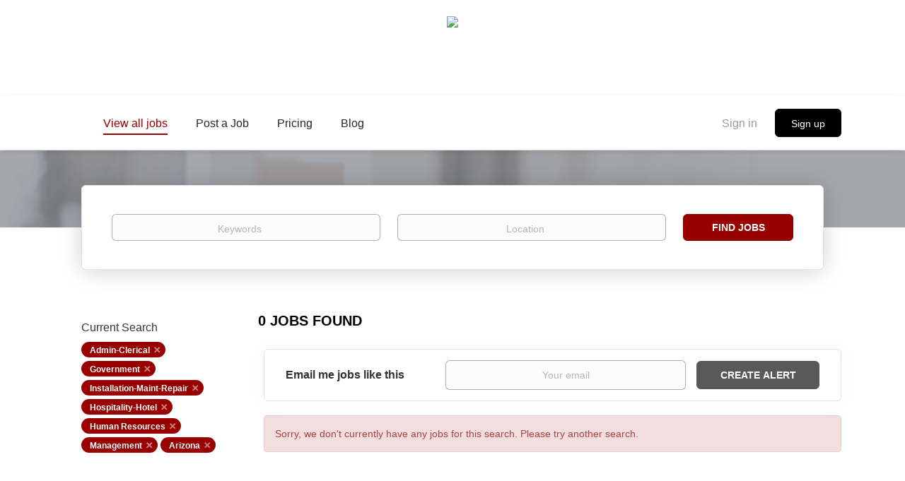

--- FILE ---
content_type: text/css
request_url: https://jobs.tribalcollegejournal.org/templates/BootstrapDND/assets/style/styles.css?v=1768853371.5447
body_size: 28092
content:
@charset "UTF-8";
@keyframes loading-animation{from{transform:rotate(0deg)}to{transform:rotate(360deg)}}@-webkit-keyframes loading-animation{from{-webkit-transform:rotate(0deg)}to{-webkit-transform:rotate(360deg)}}@keyframes loading-animation{from{transform:rotate(0deg)}to{transform:rotate(360deg)}}@-webkit-keyframes loading-animation{from{-webkit-transform:rotate(0deg)}to{-webkit-transform:rotate(360deg)}}.btn,.social-registration__imis{font-weight:400;padding:9px 25px;border-radius:6px;min-width:150px;-webkit-transition:all 0.3s ease-in-out;-moz-transition:all 0.3s ease-in-out;-o-transition:all 0.3s ease-in-out;transition:all 0.3s ease-in-out}.btn:hover,.social-registration__imis:hover,.btn:focus,.social-registration__imis:focus,.btn:focus:active,.social-registration__imis:focus:active,.btn:active,.social-registration__imis:active{outline:none}.btn:active,.social-registration__imis:active,.btn:focus,.social-registration__imis:focus,.btn:active:focus,.social-registration__imis:active:focus{-moz-box-shadow:none;-ms-box-shadow:none;-webkit-box-shadow:none;box-shadow:none}.btn__orange,.social-registration__imis,.btn__danger{background:#990000;border-color:maroon;color:#fff;text-transform:capitalize;padding:9px 25px}.btn__orange:hover,.social-registration__imis:hover,.btn__danger:hover{background:rgba(153, 0, 0, 0.7);color:#fff}.btn__orange:focus,.social-registration__imis:focus,.btn__orange:active:focus,.social-registration__imis:active:focus,.btn__danger:focus,.btn__danger:active:focus{color:#fff;background:#600}.btn__white{background:none;border-color:#b8b8b8;color:#000;-moz-box-shadow:none;-ms-box-shadow:none;-webkit-box-shadow:none;box-shadow:none}.btn__white:hover{border-color:rgba(184, 184, 184, 0.3);background:none;color:#000}.btn__white:active,.btn__white:focus,.btn__white:active:focus{background:rgba(166, 166, 166, 0.12);border:1px solid #6d6d6d;-moz-box-shadow:none;-ms-box-shadow:none;-webkit-box-shadow:none;box-shadow:none}.btn__blue{background:#000000;border-color:black;color:#fff}.btn__blue:hover{background:rgba(0, 0, 0, 0.7);color:#fff}.btn__blue:active,.btn__blue:focus,.btn__blue:active:focus{color:#fff;background:black;border-color:black;-moz-box-shadow:none;-ms-box-shadow:none;-webkit-box-shadow:none;box-shadow:none}.btn__yellow{background:#ffe15e;color:#000000;border-color:#ffdc45}.btn__yellow:hover{background:rgba(255, 225, 94, 0.7)}.btn__yellow:active,.btn__yellow:focus,.btn__yellow:active:focus{color:#000000;background:#ffd72b;-moz-box-shadow:none;-ms-box-shadow:none;-webkit-box-shadow:none;box-shadow:none}.btn__bold,.social-registration__imis{font-weight:bold;text-transform:uppercase}.btn__location{background:#f1f1f1;padding:9px 24px 9px 12px;border-color:rgba(44, 62, 80, 0.4);border-left:none;color:#000;min-width:auto;font-weight:300}.btn__location[aria-expanded="true"]:before{-ms-transform:rotate(-45deg);-webkit-transform:rotate(-45deg);-moz-transform:rotate(-45deg);transform:rotate(-45deg);margin-top:-1px}.btn__location:hover,.btn__location:focus,.btn__location:active:focus{background:#f1f1f1 !important;color:#000 !important}.btn__location:before{border-style:solid;border-width:1px 1px 0 0;border-color:#969696;content:"";height:5px;width:5px;right:12px;position:absolute;top:50%;margin-top:-3px;-ms-transform:rotate(135deg);-webkit-transform:rotate(135deg);-moz-transform:rotate(135deg);transform:rotate(135deg)}.btn__apply-discount{position:absolute;bottom:0;right:0;padding:8px 25px;min-width:125px;max-height:38px;border-top-left-radius:0;border-bottom-left-radius:0}.add{margin-bottom:10px}.remove{position:relative;z-index:9}.remove:before{content:"";position:absolute;width:20px;height:21px;left:20px;top:50%;margin-top:-11px;background:url("../images/icon-remove.svg") no-repeat 0 0}@keyframes loading-animation{from{transform:rotate(0deg)}to{transform:rotate(360deg)}}@-webkit-keyframes loading-animation{from{-webkit-transform:rotate(0deg)}to{-webkit-transform:rotate(360deg)}}select.form-control{cursor:pointer;height:38px}.form-control{text-align:left;height:auto;padding:8px 12px;color:#000;font-weight:300;display:block;-webkit-box-shadow:none;-moz-box-shadow:none;-ms-box-shadow:none;box-shadow:none;-webkit-transition:border color 0.3s ease-in-out;-moz-transition:border color 0.3s ease-in-out;-o-transition:border color 0.3s ease-in-out;transition:border color 0.3s ease-in-out}.form-control#expiration_date[readonly]{background:#fbfbfb}.form-control.refine-radius{max-width:75%;cursor:pointer;margin-left:25px}@media (max-width:767px){.form-control.refine-radius{width:auto;min-width:250px}}.form-control::-webkit-input-placeholder{text-align:center;color:rgba(33, 52, 74, 0.34);font-weight:400;font-family:Arial, Helvetica, sans-serif}.form-control:-moz-placeholder{text-align:center;color:rgba(33, 52, 74, 0.34);font-weight:400;font-family:Arial, Helvetica, sans-serif}.form-control::-moz-placeholder{text-align:center;color:rgba(33, 52, 74, 0.34);font-weight:400;font-family:Arial, Helvetica, sans-serif}.form-control:-ms-input-placeholder{text-align:center;color:rgba(33, 52, 74, 0.34);font-weight:400;font-family:Arial, Helvetica, sans-serif}.form-control__textarea{min-height:140px}.form-control__centered{background:#fbfbfb;font-size:14px}.form-control__centered::-webkit-input-placeholder{text-align:center}.form-control__centered:-moz-placeholder{text-align:center}.form-control__centered::-moz-placeholder{text-align:center}.form-control__centered:-ms-input-placeholder{text-align:center}.form-control[disabled]{opacity:0.5}.form-control.disabled{background-color:#eee;cursor:pointer}.form-control[type=file]:focus,.form-control[type=checkbox]:focus,.form-control[type=radio]:focus{outline:none}.form-label{margin-bottom:0;font-weight:400;vertical-align:middle;font-size:14px;text-align:left;display:block}.grecaptcha-badge{margin:15px auto auto auto;position:absolute;left:-9999px;right:-9999px}.grecaptcha-badge:before,.grecaptcha-badge:after{clear:both}.recaptcha-container{transform:scale(0.65);height:60px;margin:0 !important;position:relative}.recaptcha-container:before,.recaptcha-container:after{clear:both}.form{max-width:700px;width:100%;margin:15px auto 0}.form:after,.form:before{content:"";display:table}.form:after{clear:both}.form#login-form .form-group__btns{margin-bottom:30px}.form.form__modal{background:#fff;padding:30px;border-radius:6px;margin:60px auto 80px;max-width:510px}@media (max-width:767px){.form.form__modal{margin:15px auto 35px}}.form.form__modal .title__primary{margin-bottom:30px}@media (max-width:767px){.form.form__modal .title__primary{margin-top:5px}}.form.form__modal .form--move-left{text-align:center}.form.form__modal .form--move-left .form-label{margin-bottom:0}.form.form__modal .form-group:last-child{margin-bottom:0}.form .instruction{position:absolute;left:25%;top:-22px}@media (max-width:767px){.form .instruction{left:29%}}@media (max-width:480px){.form .instruction{left:0;width:100%;text-align:center}}.form .form-group{margin-bottom:30px;position:relative;width:100%;clear:left;padding:0 15px}.form .form-group__btns{padding-top:15px;margin-bottom:75px;clear:both}.form .form-group__btns .btn,.form .form-group__btns .social-registration__imis{margin:0 10px 15px}.form .form-group__complex{background:#fff;padding:30px 20px 0;border-radius:6px}.form .form-group__linkedin div{display:flex;gap:15px;flex-direction:column;align-items:flex-start}@media (max-width:767px){.form .form-group__remove{text-align:center}}.form .form-group__add{position:absolute;bottom:-10px}@media (max-width:767px){.form .form-group__add{position:relative;padding-bottom:30px;text-align:center}}.form .form-group__add .add{padding-left:50px;position:relative}.form .form-group__add .add:before{content:"";position:absolute;width:20px;height:21px;left:20px;top:50%;margin-top:-9px;background:url("../images/add.svg") no-repeat 0 0}.form .form-group .title__secondary{text-transform:uppercase;font-weight:bold;margin-bottom:30px;margin-top:0}.form .form-group__half{width:50%;float:left;clear:none}@media (max-width:767px){.form .form-group__half:first-child{margin-bottom:30px}}@media (max-width:767px){.form .form-group__half{width:100%;float:none !important}}.form .form-group .form-group:last-child{margin-bottom:30px}.form .form-group .complex{margin-bottom:30px;border-bottom:1px solid rgba(216, 216, 216, 0.7)}.form .form-group .complex-wrapper{padding-bottom:35px}@media (max-width:767px){.form .form-group .complex-wrapper{padding-bottom:25px}}@media (min-width:767px){.form .form-group .complex-wrapper>.complex:only-of-type{margin-bottom:35px !important}}.form .form-group .complex:last-child{padding-bottom:0;margin-bottom:-35px;border-bottom:none;margin-top:15px}@media (max-width:767px){.form .form-group .complex:last-child{margin-top:0}}.form .form-group .complex:last-child .form-group:last-child{padding-bottom:0}.form .form-group .checkbox-field{padding-right:5px}.form .form-group .checkbox-field input[type=checkbox]{margin:0;vertical-align:middle}.form .form-group.form-group__terms{margin-bottom:20px !important}@media (max-width:480px){.form .form-group.form-group__terms{margin-bottom:10px}}.form#registr-form .form-group,.form.edit-profile .form-group,.form#editListingForm .form-group,.form#add-listing-form .form-group{margin-bottom:40px}.form .form-control[disabled]{opacity:1}.form .form-label{display:inline-block;width:100%;vertical-align:middle;margin-bottom:5px}.form .form-label[for="keep"]{width:auto}.form .form-label.form-label__access-type{margin-bottom:30px}.form .form-label.checkbox-label{display:inline-block}.form .form-label.form-label__error{color:#ff2e2e}.form--move-left[type=checkbox],.form .form-control[type=checkbox]{width:auto}@media (max-width:480px){.form--move-left,.form .form-control{width:100%}}.form .form--move-left{vertical-align:middle}.form .form--move-left .form-label{display:inline-block}.form .form--move-left.profile-logo{vertical-align:top}.form .form--move-left.profile-logo img{width:150px}.form .form--move-left.profile-logo .preloader-logo img{width:16px}.form .ui-multiselect{max-width:100%;min-height:36px;padding:8px 30px 8px 15px;font-weight:300;font-size:14px;font-family:Arial, Helvetica, sans-serif;width:100% !important;text-transform:capitalize;position:relative}.form .ui-multiselect .ui-icon{position:absolute;border-style:solid;border-width:1px 1px 0 0;height:6px;width:6px;right:15px;top:18px;margin-top:-6px;-ms-transform:rotate(135deg);-moz-transform:rotate(135deg);-webkit-transform:rotate(135deg);transform:rotate(135deg)}.form .ui-multiselect:focus,.form .ui-multiselect.ui-state-active{-webkit-box-shadow:inset 0 1px 1px rgba(0, 0, 0, 0.075), 0 0 8px rgba(102, 175, 233, 0.6);box-shadow:inset 0 1px 1px rgba(0, 0, 0, 0.075), 0 0 8px rgba(102, 175, 233, 0.6);border-color:#66afe9;outline:0}.form.registration-choose p{text-align:center}.form.registration-choose .registration-choose__groups{text-align:center}.form.registration-choose .registration-choose__groups a{margin:10px 20px}.form.registration-choose .registration-choose__groups .jobseeker-group:before{content:"";background:url("../images/icon-jobseeker.svg") no-repeat;display:block;width:30px;height:30px;background-size:contain;vertical-align:bottom;margin:3px auto 10px}.form.registration-choose .registration-choose__groups .employer-group:before{content:"";background:url("../images/icon-employer.svg") no-repeat;display:block;width:30px;height:30px;background-size:contain;vertical-align:bottom;margin:3px auto 10px}@media (max-width:992px){.form .salary-range{margin-bottom:30px}}@media (min-width:992px){.form .salary-range__from{padding-right:0}.form .salary-range__to{padding-left:0}.form .salary-range__sep{padding-top:10px}.form .salary-range__from,.form .salary-range__to{width:45%}}@media (max-width:992px){.form .salary-range__sep{padding:5px 0}}.form .salary-range__from span,.form .salary-range__to span{color:#A5AEB6}.form .salary-range .col-md-1{padding-left:0;padding-right:0;text-align:center}.form .salary-range .input-group-addon{border-color:rgba(44, 62, 80, 0.4)}.form .required-dot:before{content:"*"}.form .field-error .form-label,.form .field-error a,.alert__form .field-error .form-label,.alert__form .field-error a{color:#ff2e2e}.form .field-error .form-control,.form .field-error .ui-multiselect,.alert__form .field-error .form-control,.alert__form .field-error .ui-multiselect{border-color:#ff2e2e}.form .field-error .form-control:focus,.form .field-error .form-control.ui-state-active,.form .field-error .ui-multiselect:focus,.form .field-error .ui-multiselect.ui-state-active,.alert__form .field-error .form-control:focus,.alert__form .field-error .form-control.ui-state-active,.alert__form .field-error .ui-multiselect:focus,.alert__form .field-error .ui-multiselect.ui-state-active{box-shadow:inset 0 1px 1px rgba(0, 0, 0, 0.075), 0 0 8px rgba(233, 102, 102, 0.6)}.modal-body #login-form{margin:0}.job-preview__btns{margin-top:45px}@media (max-width:767px){.job-preview__btns{text-align:center}}@media (max-width:767px){.job-preview__btns .btn,.job-preview__btns .social-registration__imis{margin:0 15px}}@media (min-width:767px){.job-preview__btns .btn:not(:last-child),.job-preview__btns .social-registration__imis:not(:last-child){margin:0 15px 0 0}}.ui-datepicker-trigger{position:absolute;right:30px;top:36px;cursor:pointer}.datepicker{z-index:10001 !important}.form-group textarea{max-width:100%}.tox.tox-tinymce{border:1px solid rgba(44, 62, 80, 0.4);border-radius:6px}.tox.tox-tinymce .tox-toolbar__primary,.tox.tox-tinymce .tox-editor-header{background-color:#fbfbfb !important}.tox.tox-tinymce .tox-tbtn svg{fill:rgba(0, 0, 0, 0.5)}.tox.tox-tinymce .tox-statusbar{border:none;position:absolute;bottom:0;right:0;background:transparent}.tox.tox-tinymce .tox-statusbar__text-container{display:none}.password-recovery__description{color:rgba(0, 0, 0, 0.4);line-height:24px}.ui-datepicker{padding:0;font-family:Arial, Helvetica, sans-serif;-ms-box-shadow:0 2px 18px rgba(0, 0, 0, 0.12);-moz-box-shadow:0 2px 18px rgba(0, 0, 0, 0.12);-webkit-box-shadow:0 2px 18px rgba(0, 0, 0, 0.12);box-shadow:0 2px 18px rgba(0, 0, 0, 0.12)}.ui-datepicker .ui-datepicker-header{border-bottom-left-radius:0;border-bottom-right-radius:0;background:#fff;border:none;border-bottom:1px solid rgba(44, 62, 80, 0.4)}.ui-datepicker .ui-datepicker-title select{background:#fbfbfb;border-color:rgba(44, 62, 80, 0.4);border-radius:6px;font-family:Arial, Helvetica, sans-serif !important;font-weight:300;font-size:16px;padding-left:5px;min-height:28px;cursor:pointer}.ui-datepicker .ui-datepicker-title select:first-child{margin-right:10px}.ui-datepicker .ui-datepicker-title select:focus{outline:none}.ui-datepicker .ui-datepicker-next,.ui-datepicker .ui-datepicker-prev{top:4px;border:1px solid #b8b8b8;cursor:pointer;height:28px;-webkit-transition:all 0.3s ease-in-out;-moz-transition:all 0.3s ease-in-out;-o-transition:all 0.3s ease-in-out;transition:all 0.3s ease-in-out}.ui-datepicker .ui-datepicker-next:hover,.ui-datepicker .ui-datepicker-prev:hover{border-color:rgba(184, 184, 184, 0.3);background:none}.ui-datepicker .ui-datepicker-next:before,.ui-datepicker .ui-datepicker-prev:before{content:"";position:absolute;border-style:solid;border-width:1px 1px 0 0;height:6px;width:6px;top:50%;left:50%;margin-top:-4px}.ui-datepicker .ui-datepicker-next:before{-ms-transform:rotate(45deg);-webkit-transform:rotate(45deg);-moz-transform:rotate(45deg);transform:rotate(45deg);margin-left:-4px}.ui-datepicker .ui-datepicker-prev:before{-ms-transform:rotate(-135deg);-webkit-transform:rotate(-135deg);-moz-transform:rotate(-135deg);transform:rotate(-135deg);margin-left:-2px}.ui-datepicker .ui-datepicker-prev-hover{left:2px}.ui-datepicker .ui-datepicker-next-hover{right:2px}.ui-datepicker .ui-state-default{border-color:transparent;width:35px;height:35px;padding:0;line-height:35px;text-align:center}.ui-datepicker .ui-state-default:hover,.ui-datepicker .ui-state-default.ui-state-active{border-color:rgba(44, 62, 80, 0.4)}.ui-datepicker .ui-state-default,.ui-datepicker .ui-widget-content .ui-state-default,.ui-datepicker .ui-widget-header .ui-state-default{background:#eee}.ui-multiselect-menu{font-family:Arial, Helvetica, sans-serif}.ui-multiselect-menu .ui-widget-header{display:none !important}.ui-multiselect-menu .ui-corner-all{font-weight:normal;cursor:pointer;margin-bottom:0}.ui-multiselect-menu .ui-corner-all input{outline:none}.ui-multiselect-menu .ui-state-hover{background:none;border:1px solid transparent;font-weight:500}.btn.btn-progress,.btn-progress.social-registration__imis{position:relative}.btn.btn-progress:after,.btn-progress.social-registration__imis:after{content:"";display:inline-block;position:absolute;background:transparent;border:1px solid #fff;border-top-color:transparent;border-bottom-color:transparent;border-radius:50%;box-sizing:border-box;top:50%;left:50%;margin-top:-12px;margin-left:-12px;width:24px;height:24px;-webkit-animation:ld 1s ease-in-out infinite;-moz-animation:ld 1s ease-in-out infinite;-o-animation:ld 1s ease-in-out infinite;animation:ld 1s ease-in-out infinite}.btn.btn-progress span,.btn-progress.social-registration__imis span{opacity:0.1}@-webkit-keyframes ld{0%{transform:rotate(0deg) scale(1)}50%{transform:rotate(180deg) scale(1.1)}100%{transform:rotate(360deg) scale(1)}}@-moz-keyframes ld{0%{transform:rotate(0deg) scale(1)}50%{transform:rotate(180deg) scale(1.1)}100%{transform:rotate(360deg) scale(1)}}@-o-keyframes ld{0%{transform:rotate(0deg) scale(1)}50%{transform:rotate(180deg) scale(1.1)}100%{transform:rotate(360deg) scale(1)}}@keyframes ld{0%{transform:rotate(0deg) scale(1)}50%{transform:rotate(180deg) scale(1.1)}100%{transform:rotate(360deg) scale(1)}}.ui-autocomplete{border-radius:2px;border-top:1px solid #d9d9d9;font-family:inherit;font-size:1em !important;box-shadow:0 2px 6px rgba(0, 0, 0, 0.3)}.ui-autocomplete .ui-menu-item-wrapper{border:none !important;padding:3px 1em 5px 0.4em;display:inline-block;background:none}.ui-autocomplete .ui-state-active{margin:auto !important;border:none;color:#000000 !important}.ui-autocomplete.google-autocomplete:after{content:"";padding:1px 1px 1px 0;height:16px;text-align:right;display:block;background:url(https://maps.gstatic.com/mapfiles/api-3/images/powered-by-google-on-white3.png) no-repeat right;background-size:120px 14px}.ui-autocomplete.google-autocomplete .ui-menu-item:before{width:14px;height:17px;content:"";display:inline-block;position:relative;top:5px;background:url("../images/icon-marker.svg") no-repeat;margin-left:7px;background-size:contain}.ui-autocomplete .ui-menu-item{border-top:1px solid #e6e6e6 !important;padding:0}.ui-autocomplete .ui-menu-item:hover{background-color:#fafafa}.ui-autocomplete a{text-decoration:none;vertical-align:middle}label.form-label[for="comments"]{width:auto;margin-right:15px}.cover-letter-label{display:flex;align-items:center;align-content:center;flex-wrap:wrap;margin-bottom:5px;gap:5px}.cover-letter-label label{margin-bottom:0 !important;flex-grow:1}.cover-letter-ai{display:flex;align-items:center;flex-wrap:nowrap;flex-basis:0;flex-grow:1}.cover-letter-ai a{white-space:nowrap;display:flex;align-items:center;justify-content:center;flex-grow:1;background-color:#fff;color:#000000}.cover-letter-ai a:hover .cover-letter-magic{background-color:#fff}.cover-letter-magic{content:"";-webkit-mask:url("../../../assets/magic.svg") no-repeat 0 0;mask:url("../../../assets/magic.svg") no-repeat 0 0;background-color:#000000;width:24px;height:24px;display:inline-block;margin-right:10px;-webkit-transition:all 0.3s ease-in-out;-moz-transition:all 0.3s ease-in-out;-o-transition:all 0.3s ease-in-out;transition:all 0.3s ease-in-out}.cover-letter-help{content:"";background-image:url("../../../assets/info.svg");width:24px;height:24px;display:inline-block;margin-left:10px}.switchery{opacity:0.5;box-shadow:#000000 0 0 0 0 inset !important;border-color:#000000 !important;background-color:#000000 !important}.switchery-on{opacity:1}.profile-matches-help{content:"";-webkit-mask:url("../../../assets/info.svg") no-repeat 0 1px;mask:url("../../../assets/info.svg") no-repeat 0 1px;background-color:#000000 !important;-webkit-mask-size:15px;mask-size:15px;width:15px;height:15px;display:inline-block;margin-left:5px;-webkit-transition:all 0.2s ease-in-out;-moz-transition:all 0.2s ease-in-out;-o-transition:all 0.2s ease-in-out;transition:all 0.2s ease-in-out}.profile-matches-help:hover{background-color:#990000}@media (max-width:767px){.cover-letter-label label{width:100% !important}.cover-letter-label a{flex-grow:1}.cover-letter-label .cover-letter-help{width:50px;height:50px;background-size:cover}}.candidate-match{border:1px solid #EBECF1;border-radius:3px;margin-bottom:60px;position:relative;-webkit-transition:height 0.2s ease-in;-moz-transition:height 0.2s ease-in;-o-transition:height 0.2s ease-in;transition:height 0.2s ease-in}.candidate-match__top{display:flex;align-items:center;font-size:16px;font-weight:600;color:#000;padding:10px 15px}.candidate-match__top:active,.candidate-match__top:focus,.candidate-match__top:hover{color:#000;text-decoration:none}.candidate-match__top-arrow{width:20px}.candidate-match__top-arrow:before{content:"";background:url("../../../assets/icon-select.svg") no-repeat no-repeat;background-size:contain;width:21px;height:14px;margin-top:-5px;position:absolute;right:30px;cursor:pointer;transform:rotate(180deg)}.candidate-match__top .single-chart{position:relative;width:49px;height:49px;justify-content:space-around;flex-shrink:0;display:inline-block;margin:5px 10px 5px 20px;font-size:14px}.candidate-match__preloader{margin:0;position:relative}.candidate-match__preloader::before{content:"";width:49px;height:49px;background-image:url("../../../assets/magic-preloader.svg");background-size:contain;background-repeat:no-repeat;flex-shrink:0;display:inline-block;margin:5px 10px 5px 20px}.candidate-match__preloader::after{content:"";width:22px;height:22px;background-image:url("[data-uri]");background-size:contain;background-repeat:no-repeat;display:inline-block;position:absolute;margin:5px 10px 5px 35px;left:13px}.candidate-match__breakdown{border-top:1px solid #EBECF1;padding-top:5px;margin:0 15px}.candidate-match__breakdown-line{display:flex;margin-top:10px}.candidate-match__breakdown-line>div{width:50%}.candidate-match__breakdown-line:first-of-type{margin-bottom:30px}.candidate-match__breakdown-item{display:flex;align-items:center}.candidate-match__breakdown-item>span{min-width:45px;font-weight:700}.candidate-match__inner{margin:15px}.candidate-match__bar{background-color:#EBECF1;border-radius:2px;height:5px;display:inline-block;position:relative;flex-grow:1;margin-right:20%}.candidate-match__bar span{display:inline-block;height:5px;border-radius:3px;position:absolute}.candidate-match__info{background-color:#F6F7FB;display:flex;padding:10px;color:#666D70}.candidate-match__info::before{content:"";height:20px;min-width:20px;background-image:url(../../../assets/info.svg);background-size:cover;margin-right:10px;margin-top:2px}.candidate-match__collapsed{padding:0}.candidate-match__collapsed>:not(.candidate-match__top){display:none}.candidate-match__collapsed .candidate-match__top{margin-bottom:0}.candidate-match__collapsed .candidate-match__top-arrow:before{transform:none}@media (max-width:767px){.candidate-match .candidate-match__breakdown{margin-bottom:25px;padding-bottom:10px}.candidate-match .candidate-match__breakdown-item{margin-top:5px}.candidate-match .candidate-match__breakdown-line{flex-direction:column;gap:20px}.candidate-match .candidate-match__breakdown-line:first-of-type{margin-bottom:20px}.candidate-match .candidate-match__breakdown-line>div{width:100%}}@keyframes loading-animation{from{transform:rotate(0deg)}to{transform:rotate(360deg)}}@-webkit-keyframes loading-animation{from{-webkit-transform:rotate(0deg)}to{-webkit-transform:rotate(360deg)}}.title__primary{color:#000;font-weight:bold;padding-left:30px;padding-right:30px;word-break:break-word}@media (max-width:767px){.title__primary{padding-left:15px;padding-right:15px}}.title__primary-big{font-size:32px;line-height:46px}.title__primary-small{font-size:20px;line-height:30px}.title__secondary{font-size:20px;color:#000;margin-top:50px}.title__centered{text-align:center;text-transform:uppercase}.title__bordered{border-bottom:1px solid rgba(216, 216, 216, 0.7);padding-bottom:25px;margin-bottom:45px}.title__margin{padding-bottom:25px}@keyframes loading-animation{from{transform:rotate(0deg)}to{transform:rotate(360deg)}}@-webkit-keyframes loading-animation{from{-webkit-transform:rotate(0deg)}to{-webkit-transform:rotate(360deg)}}@media (max-width:767px){.listing__featured .container,.listing__latest .container{padding:0 10px}}.listing__title{text-align:center}.listing .btn__view-details{color:#000;border:1px solid rgba(184, 184, 184, 0.3);padding:0 21px;height:40px;line-height:40px;border-radius:6px;-webkit-transition:all 0.2s ease-in;-moz-transition:all 0.2s ease-in;-o-transition:all 0.2s ease-in;transition:all 0.2s ease-in}.listing .btn__view-details:hover{background:#fff;color:#990000;border:1px solid #990000}@media (min-width:992px){.listing-item__blog{width:85%;margin:0 auto 20px}}@media (max-width:992px){.listing-item__blog .listing-item__desc{padding-left:0 !important}}@media (min-width:992px){.blog-with-categories .listing-item__blog{width:100%}}.blog-with-categories .refine-search__item{margin-left:0}.blog-with-categories .refine-search .badge:after{display:none}.job-seeker__image{width:125px;height:125px;border-radius:50%;overflow:hidden;margin:0 auto 25px}.job-seeker__image .profile__image{border-radius:50%;height:100%;width:100%;overflow:hidden;position:relative;display:block;background-size:cover;background-repeat:no-repeat;background-position:center}.listing-item{min-height:104px;background-color:#fff;box-shadow:none;position:relative;text-align:left;-webkit-transition:box-shadow 0.2s ease-in;-moz-transition:box-shadow 0.2s ease-in;-o-transition:box-shadow 0.2s ease-in;transition:box-shadow 0.2s ease-in}.listing-item:last-child{margin-bottom:0}.listing-item:hover{-webkit-box-shadow:0 2px 14px 0 rgba(0, 0, 0, 0.08);-ms-box-shadow:0 2px 14px 0 rgba(0, 0, 0, 0.08);-moz-box-shadow:0 2px 14px 0 rgba(0, 0, 0, 0.08);box-shadow:0 2px 14px 0 rgba(0, 0, 0, 0.08)}@media (max-width:767px){.listing-item{padding:19px 15px}}.listing-item__companies .listing-item__desc{padding-left:0}.listing-item__applies,.listing-item__views{font-weight:500;color:rgba(62, 62, 62, 0.3);display:inline-block}.listing-item__views{display:inline-block;padding:0 10px 0 0}.listing-item__applies{padding:0 0 0 10px;border-left:1px solid #ebebeb}@media (max-width:767px){.listing-item__applies{border:none}}@media (min-width:767px){.listing-item__no-logo .media-body{padding-left:21px}}.listing-item__jobs-count{border:1px solid rgba(225, 225, 225, 0.6);color:#000;border-radius:6px;padding:10px 40px;white-space:nowrap;min-width:120px}.listing-item__logo{vertical-align:middle;min-width:150px;width:150px;text-align:center;position:relative}.listing-item__logo--wrapper{display:inline-block;width:auto;margin:0 auto;background:#fff;-webkit-box-shadow:0 2px 14px 0 rgba(0, 0, 0, 0.08);-ms-box-shadow:0 2px 14px 0 rgba(0, 0, 0, 0.08);-moz-box-shadow:0 2px 14px 0 rgba(0, 0, 0, 0.08);box-shadow:0 2px 14px 0 rgba(0, 0, 0, 0.08)}@media (max-width:992px){.listing-item__logo{min-width:170px;width:170px}}.listing-item__logo.listing-item__resumes{min-width:125px;width:125px;padding-right:21px}@media (max-width:767px){.listing-item__logo{display:none}}.listing-item__logo .media-object:not(.profile__img){max-width:125px;max-height:125px;margin-right:15px;display:inline-block}.listing-item .listing-item__resumes .listing-item__info--item{margin-bottom:4px}.listing-item .listing-item__resumes .job-seeker__image{margin:0;text-align:left}.listing-item .media-right{vertical-align:top;padding-right:21px;min-width:110px;padding-top:2px}@media (max-width:767px){.listing-item .media-right{padding-right:0}}.listing-item__score .media-right{padding-right:0;text-align:center;vertical-align:middle}.listing-item__score .media-right .single-chart{margin:0 auto}.listing-item__employment-type{white-space:nowrap;margin-bottom:5px;font-size:12px}.listing-item__date{margin-bottom:5px;font-size:14px;white-space:nowrap}@media (max-width:767px){.listing-item__date{font-size:14px}}.listing-item__title{font-weight:bold;font-size:18px;margin-bottom:8px;position:relative}@media (max-width:767px){.listing-item__title{font-size:16px}}.listing-item__title a{color:#000000;margin-top:5px;word-break:break-word}.listing-item__title .hidden-xs{position:absolute;right:20px;top:4px}.listing-item__info--item{position:relative;padding-right:25px;margin:0 25px 0 0;font-weight:500;display:inline-block}@media (max-width:430px){.listing-item__info--item{padding-right:0}}@media (max-width:767px){.listing-item__info--item{font-size:14px;word-wrap:break-word;word-break:break-word}}.listing-item__info--item:last-child{padding-right:0;margin-right:0}.listing-item__info--item:before{content:"";display:inline-block;width:19px;height:17px;position:relative;top:2px;background-size:19px 17px;background-repeat:no-repeat;margin-right:2px}.listing-item__info--item-location a{text-decoration:underline;text-decoration-style:dashed}.listing-item__info--item-location a:hover{text-decoration:underline;text-decoration-style:solid}.listing-item__info--status{border-right:1px solid #ebebeb;padding-right:10px;margin-right:10px}.listing-item__info--status:after{border:none !important}.listing-item__info--status:before{display:none}.listing-item__info--status-active{color:#83ca4e}.listing-item__info--status-pending{color:#ff6a50}.listing-item__desc,.listing-item .field-type--text{max-height:44px}.listing-item__desc,.listing-item__fields,.listing-item .field-type--text{text-overflow:ellipsis;margin-top:8px;padding-right:21px;line-height:24px;margin-bottom:6px;overflow:hidden;max-width:700px;word-break:break-word}@media (max-width:992px){.listing-item__desc,.listing-item__fields,.listing-item .field-type--text{overflow:hidden;max-width:auto}}.listing-item__desc.listing-item__desc-job-seeker,.listing-item__desc-job-seeker .listing-item__desc,.listing-item__fields.listing-item__desc-job-seeker,.listing-item__desc-job-seeker .listing-item__fields,.listing-item .field-type--text.listing-item__desc-job-seeker,.listing-item__desc-job-seeker .listing-item .field-type--text{padding-left:0}@media (max-width:767px){.listing-item__desc,.listing-item__fields,.listing-item .field-type--text{padding-left:0}}.listing-item__desc strong,.listing-item__fields strong,.listing-item .field-type--text strong{font-weight:500;color:#3e3e3e;white-space:nowrap}.listing-item__desc strong:after,.listing-item__fields strong:after,.listing-item .field-type--text strong:after{content:" "}.listing-item__desc td:first-child,.listing-item__fields td:first-child,.listing-item .field-type--text td:first-child{vertical-align:top}.listing-item__desc td:last-child,.listing-item__fields td:last-child,.listing-item .field-type--text td:last-child{width:100%}.listing-item__desc .table-responsive,.listing-item__fields .table-responsive,.listing-item .field-type--text .table-responsive{margin:0}.listing-item .field-type--multilist .job-type__value{border-color:#3e3e3e;border-width:1px;color:#3e3e3e;margin-top:8px}.listing-item .field-type--text{margin:0 0 6px;padding:0}.backfilling__from,.backfilling__from:hover{color:rgba(0, 0, 0, 0.4)}.backfilling__from a,.backfilling__from:hover a{color:rgba(0, 0, 0, 0.4)}.load-more[disabled],.load-more{display:block;margin:0 auto;opacity:1;height:40px;line-height:40px;border-radius:6px;padding:0 26px;width:100%;max-width:228px;position:relative;-webkit-transition:all 0.3s ease-in-out;-moz-transition:all 0.3s ease-in-out;-o-transition:all 0.3s ease-in-out;transition:all 0.3s ease-in-out}.load-more[disabled].loading:before,.load-more[disabled].loading:after,.load-more.loading:before,.load-more.loading:after{position:absolute}.load-more[disabled].loading:after,.load-more.loading:after{margin-top:-15px}.load-more[disabled].loading:before,.load-more.loading:before{border-radius:6px}.load-more__companies[disabled],.load-more__companies{margin:15px auto 0}.view-all{background:#fff;padding:30px 0 70px}@media (min-width:992px){.view-all.with-banner{padding:30px 135px 70px 15px}}.view-all__btn{width:210px;height:50px;border:1px solid rgba(66, 81, 97, 0.1);border-radius:6px;line-height:50px;color:#2d3e50;padding:0;-webkit-transition:all 0.2s ease-in;-moz-transition:all 0.2s ease-in;-o-transition:all 0.2s ease-in;transition:all 0.2s ease-in}.view-all__btn:hover:not(disabled){border:1px solid rgba(66, 81, 97, 0.2);-webkit-box-shadow:0 2px 14px 0 rgba(0, 0, 0, 0.08);-ms-box-shadow:0 2px 14px 0 rgba(0, 0, 0, 0.08);-moz-box-shadow:0 2px 14px 0 rgba(0, 0, 0, 0.08);box-shadow:0 2px 14px 0 rgba(0, 0, 0, 0.08)}:not(.my-listings)>.listing-item__jobs .listing-item__info,.search-results:not(.my-account-listings) .listing-item__info{display:table}:not(.my-listings)>.listing-item__jobs .listing-item__info--item-company,:not(.my-listings)>.listing-item__jobs .listing-item__info--item-location,.search-results:not(.my-account-listings) .listing-item__info--item-company,.search-results:not(.my-account-listings) .listing-item__info--item-location{display:inline-block}:not(.my-listings)>.listing-item__jobs .media-right,.search-results:not(.my-account-listings) .media-right{display:inline-block;float:right;position:relative}@media (min-width:768px){:not(.my-listings)>.listing-item__jobs .media-right,.search-results:not(.my-account-listings) .media-right{padding-left:50px;min-width:150px}}.search-results__small{padding:0 15px}@media (min-width:992px){.search-results__small{margin:0 auto}}.search-results__category-desc{margin:40px auto 30px auto;width:85%;color:rgba(0, 0, 0, 0.5)}.search-results .listing-item__featured{background:#fff;border-color:#ffe678}@media (min-width:767px){.search-results__resumes .listing-item__no-logo .media-body{padding-right:21px}}.search-results__companies{max-width:972px;margin:0 auto;text-align:left;padding:0}@media (max-width:656px){.search-results__companies{padding:15px}}@media (max-width:656px){.search-results__companies{max-width:100%;text-align:center}}.search-results__companies .featured-company{display:inline-block;max-width:306px;float:left;width:100%;vertical-align:middle;margin:13px 26px 13px 0}@media (min-width:992px){.search-results__companies .featured-company:nth-child(1),.search-results__companies .featured-company:nth-child(2),.search-results__companies .featured-company:nth-child(3){margin-top:0}.search-results__companies .featured-company:nth-child(3),.search-results__companies .featured-company:nth-child(3n+3){margin-right:0}}@media (max-width:992px) and (min-width:656px){.search-results__companies .featured-company:nth-child(1),.search-results__companies .featured-company:nth-child(2){margin-top:0}.search-results__companies .featured-company:nth-child(2),.search-results__companies .featured-company:nth-child(2n+2){margin-right:0}}@media (max-width:656px){.search-results__companies .featured-company{float:none;margin:13px 13px 13px 0}.search-results__companies .featured-company:first-child{margin-top:0}}.search-results__companies .featured-companies__name{padding-left:15px}.search-results__companies .featured-companies__jobs{white-space:nowrap}.search-results__companies .featured-company__panel-footer{padding-left:0}@media (max-width:767px){.search-results__companies .featured-company__panel-footer{padding:0}}.search-results__title{display:inline-block;text-transform:uppercase;color:#000;font-size:20px;font-weight:bold;line-height:30px;margin-top:12px;margin-bottom:0}@media (max-width:480px){.search-results__title{width:100%;display:block}}.search-results__top{margin-bottom:25px;overflow:hidden;padding:0 15px}.search-results__top-company .title__primary{margin-top:12px}.search-results__404{text-align:center}@media (max-width:767px){.search-results .listing-item__logo{display:none}}@media (min-width:992px){.no-refine-search{width:85%;margin-left:auto;margin-right:auto}}.no-refine-search .search-results__title{margin-left:0;padding-left:0}@media (min-width:481px){.desktop-hide{display:none !important}}.label-featured{background-color:#990000}.manage-listing{margin-bottom:80px}@keyframes loading-animation{from{transform:rotate(0deg)}to{transform:rotate(360deg)}}@-webkit-keyframes loading-animation{from{-webkit-transform:rotate(0deg)}to{-webkit-transform:rotate(360deg)}}.toggle--refine-search{width:100%;padding:10px 15px;background-color:#fbfbfb;border:1px solid rgba(0, 0, 0, 0.4);border-radius:6px;font-weight:bold;color:rgba(0, 0, 0, 0.4);display:block;text-align:center;position:relative}.toggle--refine-search:after,.toggle--refine-search:before{content:"";position:absolute}.toggle--refine-search:before{border-style:solid;border-width:1px 1px 0 0;height:6px;width:6px;right:15px;top:50%;margin-top:-6px;-ms-transform:rotate(135deg);-moz-transform:rotate(135deg);-webkit-transform:rotate(135deg);transform:rotate(135deg)}.toggle--refine-search:focus,.toggle--refine-search:hover{text-decoration:none;color:rgba(0, 0, 0, 0.4)}.toggle--refine-search.collapsed{border-width:1px 1px 0 1px;border-color:rgba(44, 62, 80, 0.6);border-radius:6px 6px 0 0;background:#fff}.toggle--refine-search:not(.collapsed):focus,.toggle--refine-search:not(.collapsed):active:focus,.toggle--refine-search:not(.collapsed):hover{border:1px solid rgba(44, 62, 80, 0.6);-webkit-box-shadow:0 2px 14px 0 rgba(0, 0, 0, 0.08);-ms-box-shadow:0 2px 14px 0 rgba(0, 0, 0, 0.08);-moz-box-shadow:0 2px 14px 0 rgba(0, 0, 0, 0.08);box-shadow:0 2px 14px 0 rgba(0, 0, 0, 0.08)}.loading:after{content:"";position:fixed;z-index:10;-webkit-animation:loading-animation 0.9s linear infinite;animation:loading-animation 0.9s linear infinite;background:url("../images/preloader.svg") no-repeat center;top:50%;left:50%;margin-top:-48px;margin-left:-16px;width:32px;height:32px}.loading:before{content:"";width:100%;height:100%;position:fixed;background:#fff;opacity:0.6;top:0;left:0;right:0;bottom:0;z-index:10}#add-listing-form .loading:before{background-color:#f7f7f7}#add-listing-form .loading:before,#add-listing-form .loading:after{position:absolute !important}#add-listing-form .form-group.loading:after{top:76px}#add-listing-form .form-group__btns.loading:after{top:67px !important}#add-listing-form .loading__inactive:after{display:none}.refine-search{margin-bottom:25px}@media (min-width:767px){.refine-search{position:relative;top:-60px}}@media (max-width:480px){.refine-search .quick-search__inner-pages .quick-search{padding:0}}@media (max-width:480px){.refine-search .quick-search__wrapper{margin-top:0;margin-bottom:25px;border:none;padding:10px 0;border-radius:0;-moz-box-shadow:none;-ms-box-shadow:none;-o-box-shadow:none;-webkit-box-shadow:none;box-shadow:none}}.refine-search__wrapper{min-height:100px;padding-top:10px}@media (max-width:767px){.refine-search__wrapper{display:none;background:#fff;padding:10px 15px 0;border-right:1px solid rgba(44, 62, 80, 0.6);border-left:1px solid rgba(44, 62, 80, 0.6);border-bottom:1px solid rgba(44, 62, 80, 0.6);border-bottom-left-radius:6px;border-bottom-right-radius:6px}}.refine-search__wrapper.loading:before,.refine-search__wrapper.loading:after{top:0;bottom:0;right:0;left:0;position:absolute}.refine-search__wrapper.loading:after{margin:auto}.refine-search__wrapper.loading:before{display:block}@media (min-width:767px){.refine-search__wrapper.loading:before{background:#f7f7f7;opacity:1}}.refine-search h3:first-child{margin-top:0}.refine-search__block{margin-bottom:25px}.refine-search .dropdown-toggle{position:relative;display:block}.refine-search .dropdown-toggle:after{content:"";display:inline-block;border-style:solid;border-width:1px 1px 0 0;height:6px;width:6px;position:relative;top:-3px;left:8px;-moz-transform:rotate(135deg);-ms-transform:rotate(135deg);-webkit-transform:rotate(135deg);transform:rotate(135deg)}.refine-search .dropdown-toggle:focus{color:#990000;text-decoration:none}.refine-search .dropdown-menu{left:25px}.refine-search .current-search{margin-bottom:30px;padding-left:25px}.refine-search .current-search__title{color:#363636;font-size:16px;font-weight:500;line-height:40px;text-decoration:none}.refine-search .badge{height:22px;border-radius:100px;padding:6px 22px 6px 12px;margin-bottom:5px;position:relative;white-space:nowrap;overflow:hidden;text-overflow:ellipsis;vertical-align:middle;max-width:90%}.refine-search .badge:after{display:inline-block;content:"";background:url("../images/icon-close-white.svg") no-repeat 0 0;width:9px;height:9px;position:absolute;right:7px;top:7px}.refine-search .btn__refine-search{display:block;font-size:16px;font-weight:500;margin-bottom:10px;text-decoration:none;-webkit-transition:color 0.2s ease-in-out;-moz-transition:color 0.2s ease-in-out;-o-transition:color 0.2s ease-in-out;transition:color 0.2s ease-in-out}.refine-search .btn__refine-search:before{content:"";display:inline-block;width:0;height:0;border-style:solid;margin-right:8px;position:relative;left:3px;top:1px;min-width:12px}.refine-search .btn__refine-search__radius:before{visibility:hidden}.refine-search .btn__refine-search[aria-expanded="true"]:before{top:-1px;left:0}.refine-search__item{display:block;line-height:40px;margin-left:25px;-webkit-transition:color 0.2s ease-in-out;-moz-transition:color 0.2s ease-in-out;-o-transition:color 0.2s ease-in-out;transition:color 0.2s ease-in-out}.refine-search__item:hover,.refine-search__item:focus{text-decoration:none}.refine-search__item-radius.active{color:#990000;text-decoration:none}.refine-search__value{display:inline-block;white-space:nowrap;overflow:hidden;text-overflow:ellipsis;vertical-align:middle;max-width:75%}.refine-search__count{color:#000000;line-height:40px;position:relative;left:-3px}.less-more__btn{display:block;text-align:left;padding-right:25px;position:relative;line-height:40px;margin-left:25px;font-weight:500;-webkit-transition:all 0.2s ease-in;-moz-transition:all 0.2s ease-in;-o-transition:all 0.2s ease-in;transition:all 0.2s ease-in}.less-more__btn:focus,.less-more__btn:hover{text-decoration:none}.less-more__btn:after{content:"";display:inline-block;border-style:solid;border-width:1px 1px 0 0;height:6px;width:6px;position:relative;top:-3px;margin-left:5px;-moz-transform:rotate(135deg);-webkit-transform:rotate(135deg);-ms-transform:rotate(135deg);transform:rotate(135deg)}.less-more__btn.collapse:after{top:0;-moz-transform:rotate(-45deg);-webkit-transform:rotate(-45deg);-ms-transform:rotate(-45deg);transform:rotate(-45deg)}@keyframes loading-animation{from{transform:rotate(0deg)}to{transform:rotate(360deg)}}@-webkit-keyframes loading-animation{from{-webkit-transform:rotate(0deg)}to{-webkit-transform:rotate(360deg)}}@media (min-width:992px){.navbar-collapse{position:relative;padding-top:14px}}@media (max-width:992px){.navbar-collapse{border-top:1px solid transparent;background:#fff;float:left;width:100%;padding:0;-webkit-box-shadow:0 2px 9px -1px rgba(0, 0, 0, 0.3);-moz-box-shadow:0 2px 9px -1px rgba(0, 0, 0, 0.3);-ms-box-shadow:0 2px 9px -1px rgba(0, 0, 0, 0.3);box-shadow:0 2px 9px -1px rgba(0, 0, 0, 0.3);margin:0 !important;position:absolute;top:70px}}@media (max-width:992px){.navbar-collapse.collapse{display:none !important}.navbar-collapse.collapse.in{display:block !important}}.navbar{min-height:77px;font-size:16px;border:none;background:none;z-index:20;background:#fff;border-radius:0;margin-bottom:0;-webkit-box-shadow:0 2px 9px -4px rgba(0, 0, 0, 0.3);-mz-box-shadow:0 2px 9px -4px rgba(0, 0, 0, 0.3);-moz-box-shadow:0 2px 9px -4px rgba(0, 0, 0, 0.3);box-shadow:0 2px 9px -4px rgba(0, 0, 0, 0.3)}@media (max-width:992px){.navbar{min-height:70px}}.navbar .container{position:relative}@media (max-width:992px){.navbar .container{width:100%;padding:0}}.navbar .navbar-left{display:inline-block}@media (min-width:992px){.navbar .navbar-left{padding:40px 0 0;margin:-15px 0 0 -15px;float:none !important}}@media (max-width:992px){.navbar .navbar-left{margin:0;padding:15px 0 0}}.navbar .navbar-left>.navbar__item{padding:10px 40px 10px 0}@media (min-width:992px){.navbar .navbar-left>.navbar__item{padding-top:0;padding-bottom:10px}}@media (max-width:992px){.navbar .navbar-left .navbar__item{padding-left:10px}}.navbar .navbar-left .navbar__item.active>.navbar__link,.navbar .navbar-left .navbar__item.active>.navbar__link:hover{background:none;color:#990000}.navbar .navbar-left .navbar__item.active>.navbar__link span,.navbar .navbar-left .navbar__item.active>.navbar__link:hover span{border-bottom:2px solid #990000;padding-bottom:4px;display:inline-block}@media (min-width:992px){.navbar .navbar-left .navbar__item:first-child{padding-left:0}}.navbar .navbar-left .navbar__item .navbar__link{padding:0;color:#262626}.navbar .navbar-left .navbar__item .navbar__link span{border-bottom:2px solid transparent;padding-bottom:4px;display:inline-block}.navbar .navbar-left .navbar__item .navbar__link:focus,.navbar .navbar-left .navbar__item .navbar__link:active,.navbar .navbar-left .navbar__item .navbar__link:hover{background:none;color:#990000}.navbar .navbar-left .navbar__item .navbar__link.hover+.dropdown-menu{display:block}.navbar .navbar-left .navbar__item.dropdown{position:relative}@media (min-width:992px){.navbar .navbar-left .navbar__item.dropdown>.navbar__link:after{content:"";display:inline-block;position:relative;border-style:solid;border-width:1px 1px 0 0;height:6px;width:6px;margin-left:6px;top:-3px;-moz-transform:rotate(135deg);-webkit-transform:rotate(135deg);-o-transform:rotate(135deg);-ms-transform:rotate(135deg);transform:rotate(135deg)}}.navbar .navbar-left .navbar__item.dropdown>.dropdown-menu{max-width:200px;left:inherit;padding:9px 0}@media (max-width:992px){.navbar .navbar-left .navbar__item.dropdown>.dropdown-menu{position:static;border:none;width:100%;max-width:100%;padding:0;-webkit-box-shadow:none;-moz-box-shadow:none;-o-box-shadow:none;-ms-box-shadow:none;box-shadow:none;display:block;background:none}}@media (min-width:992px){.navbar .navbar-left .navbar__item.dropdown>.dropdown-menu{border-radius:6px;margin-left:-15px;-webkit-box-shadow:0 2px 4px rgba(0, 0, 0, 0.2);-moz-box-shadow:0 2px 4px rgba(0, 0, 0, 0.2);-o-box-shadow:0 2px 4px rgba(0, 0, 0, 0.2);-ms-box-shadow:0 2px 4px rgba(0, 0, 0, 0.2);box-shadow:0 2px 4px rgba(0, 0, 0, 0.2)}.navbar .navbar-left .navbar__item.dropdown>.dropdown-menu:before,.navbar .navbar-left .navbar__item.dropdown>.dropdown-menu:after{border-style:solid;content:"";position:absolute;left:30px}.navbar .navbar-left .navbar__item.dropdown>.dropdown-menu:before{border-color:#ccc transparent;border-width:0 8px 9px;top:-9px}.navbar .navbar-left .navbar__item.dropdown>.dropdown-menu:after{border-color:#fff transparent;border-width:0 8px 8px;top:-7px}}@media (max-width:992px){.navbar .navbar-left .navbar__item.dropdown>.dropdown-menu .navbar__item{padding:0}}.navbar .navbar-left .navbar__item.dropdown>.dropdown-menu .navbar__item .navbar__link{border-bottom:none}.navbar .navbar-left .navbar__item.dropdown>.dropdown-menu .navbar__link{white-space:normal;word-break:break-word}@media (min-width:992px){.navbar .navbar-left .navbar__item.dropdown>.dropdown-menu .navbar__link{padding:0 15px;margin:6px 0}}@media (max-width:992px){.navbar .navbar-left .navbar__item.dropdown>.dropdown-menu .navbar__link{padding:5px 15px 5px 35px}}@media (min-width:992px){.navbar .navbar-left .navbar__item.dropdown:hover>.dropdown-menu{display:block}}@media (min-width:992px){.navbar .visible-md.visible-lg{margin-top:-10px;display:inline-block !important}}.navbar .navbar-right{margin-top:5px;padding:0}@media (max-width:992px){.navbar .navbar-right{padding:15px 0;margin:15px 0 0;border-top:1px solid #ddd}}.navbar .navbar-right .navbar__item{font-size:14px}.navbar .navbar-right .navbar__item:first-child .navbar__link{font-size:16px}@media (min-width:992px){.navbar .navbar-right .navbar__item:first-child .navbar__link{padding-bottom:10px;color:#999}}@media (max-width:992px){.navbar .navbar-right .navbar__item:first-child .navbar__link{color:#262626}}.navbar .navbar-right .navbar__item:first-child .navbar__link:focus,.navbar .navbar-right .navbar__item:first-child .navbar__link:active,.navbar .navbar-right .navbar__item:first-child .navbar__link:hover{color:#000}@media (max-width:992px){.navbar .navbar-right .navbar__item:first-child .navbar__link:focus,.navbar .navbar-right .navbar__item:first-child .navbar__link:active,.navbar .navbar-right .navbar__item:first-child .navbar__link:hover{color:#990000}}.navbar .navbar-right .navbar__item.active .navbar__link{background:none;color:#262626}@media (max-width:992px){.navbar .navbar-right .navbar__item{padding:10px}}@media (max-width:992px){.navbar .navbar-right .navbar__item .navbar__link.btn__blue{color:#262626;background:none}.navbar .navbar-right .navbar__item .navbar__link.btn__blue:focus,.navbar .navbar-right .navbar__item .navbar__link.btn__blue:active,.navbar .navbar-right .navbar__item .navbar__link.btn__blue:hover{color:#990000}}@media (min-width:992px){.navbar .navbar-right .navbar__item .navbar__link.btn__blue{padding:0 22px;height:40px;line-height:40px;background:#000000;border:1px solid black;color:#fff;border-radius:6px}.navbar .navbar-right .navbar__item .navbar__link.btn__blue:active,.navbar .navbar-right .navbar__item .navbar__link.btn__blue:focus,.navbar .navbar-right .navbar__item .navbar__link.btn__blue:active:focus{-moz-box-shadow:none;-ms-box-shadow:none;-webkit-box-shadow:none;box-shadow:none}}@media (min-width:992px) and (min-width:992px){.navbar .navbar-right .navbar__item .navbar__link.btn__blue:focus,.navbar .navbar-right .navbar__item .navbar__link.btn__blue:active,.navbar .navbar-right .navbar__item .navbar__link.btn__blue:hover{background:rgba(0, 0, 0, 0.7)}}@media (min-width:992px) and (max-width:992px){.navbar .navbar-right .navbar__item .navbar__link.btn__blue:focus,.navbar .navbar-right .navbar__item .navbar__link.btn__blue:active,.navbar .navbar-right .navbar__item .navbar__link.btn__blue:hover{color:#990000}}@media (max-width:992px){.navbar .navbar-right .navbar__item .navbar__link{padding:0 0 4px;color:#262626;font-size:16px}}@media (min-width:992px){.navbar .navbar-right .navbar__item:not(.navbar__item__filled){margin-top:-4px;margin-right:10px}}@media (max-width:992px){.navbar .navbar-nav{float:none !important;width:100%}}@media (max-width:992px){.navbar .navbar-nav .navbar__item{display:block;padding:0;float:left;width:100%}}.navbar .navbar-nav .navbar__item .navbar__link{width:100%;display:inline-block;-webkit-transition:all 0.2s ease-in;-moz-transition:all 0.2s ease-in;-o-transition:all 0.2s ease-in;transition:all 0.2s ease-in}@media (max-width:992px){.navbar .navbar-nav .navbar__item .navbar__link{padding:10px 15px}.navbar .navbar-nav .navbar__item .navbar__link:focus,.navbar .navbar-nav .navbar__item .navbar__link:active,.navbar .navbar-nav .navbar__item .navbar__link:hover{border-bottom:2px solid transparent}.navbar .navbar-nav .navbar__item .navbar__link:hover,.navbar .navbar-nav .navbar__item .navbar__link:active,.navbar .navbar-nav .navbar__item .navbar__link:active:focus,.navbar .navbar-nav .navbar__item .navbar__link:focus{background:rgba(0, 0, 0, 0.05);outline:none}}.burger-button{height:2px;width:100%;background:#c2c2c2;position:relative}.burger-button:after,.burger-button:before{content:"";display:block;height:2px;position:absolute;width:100%;background:#c2c2c2}.burger-button:before{top:-7px}.burger-button:after{bottom:-7px}.burger-button__wrapper{width:40px;height:36px;margin-top:20px;padding:0 10px;cursor:pointer;position:absolute;right:15px;top:0;z-index:999}.burger-button__wrapper>a{padding-top:15px;display:block;height:30px}.logo{padding-top:11px;padding-bottom:11px;position:relative;z-index:9}@media (min-width:992px){.logo{margin-right:55px !important;margin-bottom:-25px;padding-bottom:25px}}@media (max-width:992px){.logo{margin-bottom:0;float:left;width:100%;padding-left:15px}}@media (max-width:768px){.logo{padding-left:0;margin-left:0 !important}}.logo .logo__text{color:#000;text-transform:uppercase;font-size:18px;line-height:50px;letter-spacing:0.5px;padding:0 15px;vertical-align:middle}.logo .logo__text img{display:inline-block;max-width:100%;max-height:100%}@media (max-width:767px){.logo .logo__text img{max-width:225px}}.logo .logo__text:hover{color:#000;text-decoration:none}.logo .logo__text--blue{color:#005cff}.navbar-brand{height:50px}@media (min-width:992px){.navbar-brand{margin-bottom:10px}}@keyframes loading-animation{from{transform:rotate(0deg)}to{transform:rotate(360deg)}}@-webkit-keyframes loading-animation{from{-webkit-transform:rotate(0deg)}to{-webkit-transform:rotate(360deg)}}.quick-search{background-color:#f7f7f7;padding-bottom:0;position:relative;z-index:9}.quick-search__inner-pages .quick-search{background:none}.quick-search .row{text-align:center}.quick-search__wrapper{margin:-60px auto 0;background:#fff;padding:40px;box-shadow:0 2px 30px rgba(0, 0, 0, 0.18)}@media (min-width:992px){.quick-search__wrapper{max-width:1050px}}@media (max-width:767px){.quick-search__wrapper{padding:50px 50px 40px}}@media (max-width:620px){.quick-search__wrapper{padding:25px 25px 15px}}@media (max-width:480px){.quick-search .form-group{width:100%;margin-left:0}}.quick-search .form-group__btn{width:17.6%;padding-left:10px;padding-right:10px}@media (max-width:1200px){.quick-search .form-group__btn{width:21.6%}}@media (max-width:992px){.quick-search .form-group__btn{padding-left:10px}.quick-search .form-group__btn .btn,.quick-search .form-group__btn .social-registration__imis{min-width:auto}}.quick-search .form-group__input{width:40.1%;padding:0 10px;position:relative}@media (max-width:1200px){.quick-search .form-group__input{width:38.1%}}.quick-search .form-group__input.full{width:60.15%}@media (max-width:1200px){.quick-search .form-group__input.full{width:57.15%}}@media (max-width:767px){.quick-search .form-group__input.full{width:100%}}@media (max-width:767px){.quick-search .form-group__btn,.quick-search .form-group__input{width:100%;padding:0 15px}.quick-search .form-group__btn .input-clear,.quick-search .form-group__input .input-clear{right:15px}}.quick-search .form-control,.quick-search__find,.quick-search .dropdown-radius{width:100%;height:38px;text-align:center}.quick-search .form-control{padding:3px 30px 0 12px}.quick-search__find{padding:8px 12px}.quick-search .input-clear{position:absolute;right:10px;top:0;line-height:38px;color:transparent;-webkit-mask:url(../images/icon-close-white.svg) no-repeat center;mask:url(../images/icon-close-white.svg) no-repeat center;-webkit-mask-size:12px;mask-size:12px;background-color:#999;width:30px}@keyframes loading-animation{from{transform:rotate(0deg)}to{transform:rotate(360deg)}}@-webkit-keyframes loading-animation{from{-webkit-transform:rotate(0deg)}to{-webkit-transform:rotate(360deg)}}.results{margin-bottom:20px}.results .btn__back{border:none}.results h1{text-transform:capitalize}.listing-results{margin-bottom:156px}@media (max-width:992px){.listing-results{margin-bottom:56px}}.search-header,.details-header{background-color:#000000}.search-header{padding:25px 0}.search-header__title{text-align:center;color:#fff;margin:22px 0 12px;font-size:32px;font-weight:bold;line-height:46px}@media (max-width:767px){.search-header__title{margin-top:0}}@media (max-width:767px){.search-header{padding:16px 0 24px}}@media (min-width:767px){.details-header .container{padding-right:329px}}@media (min-width:767px){.details-header.company-profile .container{padding-right:0}}.details-header.company-profile .media-body{vertical-align:middle;padding-left:20px}.details-header.company-profile .media-body .details-header__title{margin-top:0}.details-header.company-profile .listing-item__logo{margin-top:20px;width:153px;min-width:153px;height:143px;margin-right:20px !important}@media (max-width:767px){.details-header.company-profile .listing-item__logo{display:block;width:100%;height:90px;max-width:100%;margin-right:0;margin-bottom:20px}.details-header.company-profile .listing-item__logo .listing-item__logo--wrapper{width:90px;min-width:90px;height:90px;border-radius:6px;overflow:hidden;vertical-align:middle;position:relative;left:calc(50vw - 73px)}.details-header.company-profile .listing-item__logo .listing-item__logo--wrapper img{max-width:100%;max-height:90px;vertical-align:middle}}.details-header.company-profile .listing-item__logo--wrapper{width:143px;min-width:143px;height:143px;display:table-cell;vertical-align:middle;border-radius:6px;overflow:hidden;-webkit-box-shadow:1px 1px 4px 0 rgba(0, 0, 0, 0.3);-ms-box-shadow:1px 1px 4px 0 rgba(0, 0, 0, 0.3);-moz-box-shadow:1px 1px 4px 0 rgba(0, 0, 0, 0.3);box-shadow:1px 1px 4px 0 rgba(0, 0, 0, 0.3)}@media (max-width:480px){.details-header.company-profile .listing-item__logo--wrapper{width:50px;height:50px}}.details-header.company-profile .listing-item__logo img{max-width:143px;max-height:143px}@media (max-width:480px){.details-header.company-profile .listing-item__logo img{max-width:50px;max-height:50px}}@media (max-width:640px){.details-header.company-profile .details-header__title{clear:both;display:block;margin-top:0}}.details-header.company-profile .listing-item__info{margin-bottom:0}.details-header.company-profile .listing-item__info--social-networks{margin-top:10px}.details-header.company-profile .listing-item__info--social-networks .listing-item__info--item{margin:0 !important;padding:0 10px 0 0 !important;vertical-align:top}.details-header.company-profile .listing-item__info--social-networks .listing-item__info--item:before{content:none}.details-header.company-profile .listing-item__info--social-networks .listing-item__info--item .linkedin:before{font-size:20px !important;top:-1px !important}.details-header.company-profile .listing-item__info--social-networks .listing-item__info--item .twitter:before{background-color:#fff !important;-webkit-mask-position:center !important;mask-position:center !important}.details-header.company-profile .listing-item__info--social-networks .listing-item__info--item .youtube:before{content:" " !important;background-color:#fff !important;-webkit-mask-image:url("../images/youtube.svg") !important;mask-image:url("../images/youtube.svg") !important;-webkit-mask-size:20px;mask-size:20px;-webkit-mask-repeat:no-repeat;mask-repeat:no-repeat;-webkit-mask-position:center;mask-position:center}.details-header.company-profile .listing-item__info--social-networks a{position:static !important}.details-header.company-profile .listing-item__info--social-networks a:before{margin-right:0 !important;color:#fff !important;font-size:18px !important;width:27px !important;height:27px !important;line-height:27px !important;top:0 !important}.details-header.company-profile .listing-item__info--social-networks a:after{background-color:#fff !important;content:" ";width:27px;height:27px;display:block;position:absolute;opacity:0.3;border-radius:5px;top:0}.details-header.company-profile .listing-item__info--social-networks a:hover:after{opacity:0.5}.details-header__company-profile{padding:15px 0 22px}.details-header__company-profile .listing-item__info{margin-bottom:0}.details-header .listing-item__info{padding-left:0}@media (max-width:768px){.details-header .listing-item__info{float:left;margin-bottom:0 !important}}.details-header .listing-item__info li{margin-bottom:10px !important}.details-header .listing-item__info--item{display:inline-block;list-style:none;color:rgba(255, 255, 255, 0.88)}.details-header .listing-item__info--item:first-child{padding-left:0}.details-header .listing-item__info--item:before{opacity:0.3}.details-header .listing-item__info--item:after{border-color:#979797}.details-header .listing-item__info--item-location:before{background-image:url("../images/icon-marker-light.svg")}.details-header .listing-item__info--item-company:before{background-image:url("../images/icon-company-light.svg")}.details-header .listing-item__info--item-date:before{background-image:url("../images/icon-calendar-light.svg");width:18px}.details-header .listing-item__info--item-website:before{background-image:url("../images/icon-website-light.svg")}.details-header .listing-item__info--item-website a{color:#ffe15e}.details-header .listing-item__info--item-email:before{background:url(../images/icon-envelope-gray.svg) no-repeat 0 0;background-size:cover;width:20px}.details-header .listing-item__info--item-phone:before{background:url(../images/icon-phone.svg) no-repeat 0 0}.details-header .listing-item__info--item-salary-range{display:block;width:100%;margin-top:-10px;margin-bottom:20px;opacity:0.7}.details-header .listing-item__info--item-salary-range:before{display:none}.details-header__title{margin:36px 0 12px;color:white;font-size:32px;line-height:46px;word-break:break-word}.details-body{margin-top:38px}.details-body__search{margin-top:45px;padding-bottom:70px}@media (max-width:767px){.details-body__search{margin-top:35px}}.details-body__search.no-refine-search .search-results{padding-right:15px;padding-left:15px}.details-body__left{padding:0 15px 70px}@media (max-width:992px){.details-body__left.companies-jobs-list .listing-item__logo{display:none}}@media (min-width:992px){.details-body__left{padding-right:64px}}@media (min-width:767px){.details-body__left{width:calc(100% - 306px)}}.details-body .youtube-video{max-width:100%}.details-body .listing-item__desc,.details-body .listing-item__fields{color:rgba(0, 0, 0, 0.4)}.details-body__company-profile .profile__info__description{max-height:none}.details-body__company-profile .main-sections__alert{padding:0}.details-body__company-profile .main-sections__alert .alert__block{margin:0;width:100%}.details-body__company-profile .main-sections__alert .alert__block h3{padding-left:0;text-transform:none;font-size:18px;line-height:26px;font-weight:400}.details-body__company-profile .main-sections__alert .alert__form{padding:0;background:transparent;-webkit-box-shadow:none;-ms-box-shadow:none;-moz-box-shadow:none;box-shadow:none}.details-body__company-profile .main-sections__alert .alert__form .btn,.details-body__company-profile .main-sections__alert .alert__form .social-registration__imis{width:100%}.details-body__company-profile .main-sections__alert .alert__form__input{margin-bottom:30px}.details-body__company-profile .listing-item__logo{display:none}@media (min-width:992px){.details-body__company-profile .media-body{padding-left:21px}}.details-body__resume .job-preview__btns{margin:0 0 60px}.details-body__resume .job-preview__btns .btn,.details-body__resume .job-preview__btns .social-registration__imis{margin-bottom:10px}@media (max-width:767px){.details-body__resume .profile,.details-body__company-profile .profile{margin-top:0;margin-bottom:56px}}.details-body__resume .profile__img{border-radius:0}.details-body__title{margin:16px 0 18px;min-height:30px;color:#000;font-size:20px;font-weight:700;line-height:30px;text-transform:uppercase}.details-body__title:not(:first-child){margin-top:46px}.details-body__content{padding-left:35px}@media (max-width:767px){.details-body__content{padding-left:0}}.details-body__content ul{padding-left:40px}.details-body__content img{max-width:100%;height:auto}.company-profile-info__tabs-list{clear:both;position:relative}@media (max-width:767px){.company-profile-info__tabs-list:before,.company-profile-info__tabs-list:after{content:"";display:block;height:60px;width:60px;position:absolute;top:0}}@media (max-width:767px){.company-profile-info__tabs-list:before{z-index:9;background:-webkit-linear-gradient(90deg, #f7f7f7 0%, rgba(247, 247, 247, 0) 60%, rgba(247, 247, 247, 0) 100%);background:-moz-linear-gradient(90deg, #f7f7f7 0%, rgba(247, 247, 247, 0) 60%, rgba(247, 247, 247, 0) 100%);background:-o-linear-gradient(90deg, #f7f7f7 0%, rgba(247, 247, 247, 0) 60%, rgba(247, 247, 247, 0) 100%);background:-ms-linear-gradient(90deg, #f7f7f7 0%, rgba(247, 247, 247, 0) 60%, rgba(247, 247, 247, 0) 100%);background:linear-gradient(90deg, #f7f7f7 0%, rgba(247, 247, 247, 0) 60%, rgba(247, 247, 247, 0) 100%);left:-10px}}@media (max-width:767px){.company-profile-info__tabs-list:after{right:-10px;background:-webkit-linear-gradient(90deg, rgba(247, 247, 247, 0) 0%, #f7f7f7 60%, #f7f7f7 100%);background:-moz-linear-gradient(90deg, rgba(247, 247, 247, 0) 0%, #f7f7f7 60%, #f7f7f7 100%);background:-o-linear-gradient(90deg, rgba(247, 247, 247, 0) 0%, #f7f7f7 60%, #f7f7f7 100%);background:-ms-linear-gradient(90deg, rgba(247, 247, 247, 0) 0%, #f7f7f7 60%, #f7f7f7 100%);background:linear-gradient(90deg, rgba(247, 247, 247, 0) 0%, #f7f7f7 60%, #f7f7f7 100%)}}.company-profile-info__tabs-list--tabs{clear:both;border:none;white-space:nowrap;overflow-x:auto;overflow-y:hidden;padding-bottom:1px}.company-profile-info__tabs-list--tabs>li{float:none;display:inline-block}.company-profile-info__tabs-list--tabs>li.active>a:hover,.company-profile-info__tabs-list--tabs>li.active>a:focus,.company-profile-info__tabs-list--tabs>li.active>a{font-size:20px;color:#262626;border:none;border-bottom:2px solid;padding:0 0 20px 0;text-decoration:none;background:transparent;-webkit-transition:all 0.2s ease-in;-moz-transition:all 0.2s ease-in;-o-transition:all 0.2s ease-in;transition:all 0.2s ease-in}.company-profile-info__tabs-list--tabs>li>a:hover,.company-profile-info__tabs-list--tabs>li>a:focus,.company-profile-info__tabs-list--tabs>li>a{background:transparent;font-size:20px;font-weight:700;color:rgba(44, 61, 80, 0.4);border:none;border-bottom:2px solid transparent;padding:0 0 20px 0;text-decoration:none;-webkit-transition:all 0.2s ease-in;-moz-transition:all 0.2s ease-in;-o-transition:all 0.2s ease-in;transition:all 0.2s ease-in}.company-profile-info__tabs-list--tabs>li>a:hover:hover,.company-profile-info__tabs-list--tabs>li>a:focus:hover,.company-profile-info__tabs-list--tabs>li>a:hover{color:rgba(44, 61, 80, 0.8)}.company-profile-info__tabs-list--tabs>li:first-child{margin-right:55px}@media (max-width:640px){.company-profile-info__tabs-list--tabs>li:first-child{margin-left:15px;margin-right:20px}.company-profile-info__tabs-list--tabs>li:last-child{margin-left:0;margin-right:20px}}.company-profile .listing-item__logo{padding-top:0;width:170px;height:170px;min-width:170px}.company-profile .listing-item__logo--wrapper{width:160px;min-width:160px;-webkit-box-shadow:0 2px 14px 0 rgba(0, 0, 0, 0.08);-ms-box-shadow:0 2px 14px 0 rgba(0, 0, 0, 0.08);-moz-box-shadow:0 2px 14px 0 rgba(0, 0, 0, 0.08);box-shadow:0 2px 14px 0 rgba(0, 0, 0, 0.08)}@media (max-width:480px){.company-profile .listing-item__logo--wrapper{width:50px;height:50px}}.company-profile .listing-item__logo img{box-shadow:none !important;border-radius:0 !important}@media (max-width:480px){.company-profile .listing-item__logo img{max-width:50px;max-height:50px}}.tab-content{margin-top:50px}.tab-content .profile__info__description{font-weight:500}.alert{position:relative}.alert__close{position:absolute;right:5px;top:0}.alert__close:hover{text-decoration:none}.sidebar{float:right}@media (min-width:767px){.sidebar{width:306px}}@media (max-width:767px){.sidebar{float:left !important}}@media (max-width:767px){.sidebar.sidebar-job{margin-top:0}}.sidebar.sidebar-job .profile__info__description{font-weight:400}.sidebar__content{padding:26px 24px;background:#fff;border-radius:6px;-ms-box-shadow:0 2px 18px rgba(0, 0, 0, 0.12);-webkit-box-shadow:0 2px 18px rgba(0, 0, 0, 0.12);-moz-box-shadow:0 2px 18px rgba(0, 0, 0, 0.12);box-shadow:0 2px 18px rgba(0, 0, 0, 0.12)}.profile{margin-top:-97px}@media (min-width:992px){.profile{margin-bottom:70px}}@media (max-width:767px){.profile{float:left !important}}.profile__img{max-width:125px;max-height:125px;margin-bottom:25px}.profile__img-company{border-radius:6px}.profile .btn__profile{color:#000;text-align:center;display:block;padding:9px 0 13px;height:40px;border:1px solid #b8b8b8;margin:40px 0 27px;-webkit-transition:all 0.2s ease-in;-moz-transition:all 0.2s ease-in;-o-transition:all 0.2s ease-in;transition:all 0.2s ease-in}.profile .btn__profile:hover{text-decoration:none;-webkit-box-shadow:0 2px 14px 0 rgba(0, 0, 0, 0.08);-ms-box-shadow:0 2px 14px 0 rgba(0, 0, 0, 0.08);-moz-box-shadow:0 2px 14px 0 rgba(0, 0, 0, 0.08);box-shadow:0 2px 14px 0 rgba(0, 0, 0, 0.08);border:1px solid rgba(184, 184, 184, 0.7)}.profile__info__name{color:#3e3e3e;font-size:18px;margin-bottom:2px;word-wrap:break-word;word-break:break-word}.profile__info__description{color:rgba(0, 0, 0, 0.4);max-height:130px;overflow:hidden;font-weight:500}.profile__info__description img{max-width:100%;height:auto}.profile__info-list{padding:0;margin-bottom:0}.profile__info-list__item{padding:20px 0;font-weight:bold;list-style:none;border-bottom:1px solid rgba(225, 225, 225, 0.6)}.profile__info-list__item:last-child{border-bottom:none;padding-bottom:0}.profile__info-list__item a{display:block;padding:0 10px;white-space:nowrap;overflow:hidden;text-overflow:ellipsis;color:#000000}.profile__info-list__item a:before{width:20px;height:20px;content:"";display:inline-block;margin-right:15px;position:relative}.profile__info-list__item-email a:before{background:url("../images/icon-envelope-gray.svg") no-repeat 0 0;background-size:20px;top:7px}.profile__info-list__item-resume a:before{background:url("../images/icon-resume.svg") no-repeat 0 0;background-size:20px;top:4px}.profile__info-list__item-phone a:before{background:url("../images/icon-phone.svg") no-repeat 0 0;background-size:18px;top:6px}.profile__info-list__item-linkedin a:before{background:url("../images/icon-linkedin-logo.svg") no-repeat 0 0;background-size:20px;top:2px}.btn__back{display:inline-block;height:30px;line-height:30px;background-color:rgba(255, 255, 255, 0.3);color:rgba(255, 255, 255, 0.5);font-size:12px;-webkit-transition:all 0.3s ease-in-out;-moz-transition:all 0.3s ease-in-out;-o-transition:all 0.3s ease-in-out;transition:all 0.3s ease-in-out}.btn__back:before{content:"";display:inline-block;background:url("../images/icon-chevron-left.svg") no-repeat 0 0;width:7px;height:13px;opacity:0.6;margin-right:9px;background-size:100%;position:relative;top:3px}.btn__back:hover{text-decoration:none;background-color:rgba(230, 230, 230, 0.3);color:rgba(255, 255, 255, 0.8)}.job-type{margin-top:2px;color:rgba(255, 255, 255, 0.88);margin-bottom:-10px;clear:both}.job-type__value{display:inline-block;padding:4px 20px;margin:0 6px 8px 0;border-radius:100px;min-height:30px;color:rgba(255, 255, 255, 0.88);font-size:12px;font-weight:500;vertical-align:middle;position:relative}.job-type a:hover{text-decoration:none}.details-footer{position:fixed;overflow:hidden;width:100%;left:0;bottom:0;background:#fff;height:100px;z-index:999;border:1px solid #e1e1e1;-moz-box-shadow:0 2px 30px rgba(0, 0, 0, 0.03);-ms-box-shadow:0 2px 30px rgba(0, 0, 0, 0.03);-webkit-box-shadow:0 2px 30px rgba(0, 0, 0, 0.03);box-shadow:0 2px 30px rgba(0, 0, 0, 0.03)}@media (max-width:767px){.details-footer .container{text-align:center}}@media (min-width:992px){.details-footer__blog{max-width:700px;margin:25px auto}}.details-footer.job-preview .details-footer__btn-apply,.details-footer.job-preview .social-share{display:none}@media (max-width:992px){.details-footer{position:static !important}}@media (max-width:767px){.details-footer{height:auto;min-height:100px}}.details-footer.affix .job-preview__btns,.details-footer.affix-bottom .job-preview__btns{padding:0;margin-bottom:5px}@media (max-width:767px){.details-footer.affix .job-preview__btns,.details-footer.affix-bottom .job-preview__btns{margin-bottom:15px}}.details-footer .job-preview__btns{margin-top:30px}.details-footer .job-preview__btns .btn,.details-footer .job-preview__btns .social-registration__imis{margin-bottom:10px}.details-footer__btn-apply{margin-top:25px;position:relative;padding:14px 32px 14px 60px;-webkit-transition:all 0.2s ease;-moz-transition:all 0.2s ease;-o-transition:all 0.2s ease;transition:all 0.2s ease}@media (max-width:767px){.details-footer__btn-apply{max-width:290px;width:100%}}.details-footer__btn-apply:before{content:"";position:absolute;display:inline-block;width:26px;height:25px;background:url("../images/icon-company-light.svg") no-repeat 0 0;background-size:26px 25px;top:50%;margin-left:-40px;margin-top:-14px;margin-right:13px;opacity:0.3}.social-share{margin:25px 0;display:inline-block;padding-top:11px;vertical-align:top}@media (max-width:767px){.social-share{float:none !important;display:block}}.social-share__icons{min-width:200px;display:inline-block}.social-share__title{width:106px;color:rgba(0, 0, 0, 0.6);font-size:16px;display:inline-block;vertical-align:top;position:relative;top:5px;margin:0 26px 10px}#apply-form .form-control__disabled{border:none;box-shadow:none;pointer-events:none}#apply-form textarea{resize:vertical}.alert-bought-now{max-width:700px;margin:20px auto;border-radius:6px;color:rgba(0, 0, 0, 0.4);background:#fff;position:relative;padding:15px 25px;-moz-box-shadow:0 2px 18px rgba(0, 0, 0, 0.12);-webkit-box-shadow:0 2px 18px rgba(0, 0, 0, 0.12);-ms-box-shadow:0 2px 18px rgba(0, 0, 0, 0.12);box-shadow:0 2px 18px rgba(0, 0, 0, 0.12)}@media (max-width:700px){.alert-bought-now{margin-left:8.33333333%;width:83.33333333%}}.alert-bought-now .alert__close{position:absolute;width:12px;height:12px;right:8px;top:8px;background:url("../images/icon-modal-close.svg") no-repeat 0 0;background-size:12px;opacity:1}#application-settings,.location-settings,.employer-settings{vertical-align:top}@media (max-width:767px){#application-settings,.location-settings,.employer-settings{margin:0}}#application-settings .form-label,.location-settings .form-label,.employer-settings .form-label{vertical-align:middle;margin:0 30px 4px 0;width:auto;font-weight:200}#application-settings .form-label input,.location-settings .form-label input,.employer-settings .form-label input{margin:0 5px 3px 0;vertical-align:middle}.employer-settings div{color:#999}@keyframes loading-animation{from{transform:rotate(0deg)}to{transform:rotate(360deg)}}@-webkit-keyframes loading-animation{from{-webkit-transform:rotate(0deg)}to{-webkit-transform:rotate(360deg)}}.footer{color:#fff}.footer .container>div{margin:0 -15px;text-align:center;color:#7e7e7e;font-size:12px}.footer .container>div:not(:last-child){margin-bottom:35px}.footer .container>div:before,.footer .container>div:after{display:table;content:""}.footer .container>div:after{clear:both}.footer .container>div>div{padding:0 15px;width:100%;float:left;text-align:left}@media (min-width:768px){.footer .container>div>div{width:25%}}.footer ul{padding-left:0;list-style:none;font-size:14px}.footer ul li{color:#fff;font-size:16px}@media (max-width:767px){.footer ul li{text-align:center}}.footer ul a{text-transform:none}@media (max-width:767px){.footer ul{margin-bottom:30px}}@media (max-width:767px){.footer .footer-nav{margin-bottom:30px}}.footer-nav__title{color:#fff;font-size:16px;font-weight:500;text-transform:uppercase;margin-bottom:10px}.footer-nav__item:not(.footer-nav__title){font-size:14px;margin-bottom:8px;text-transform:capitalize}@media (max-width:767px){.footer-nav__item{text-align:center}}.footer-nav__link{-webkit-transition:color 0.2s ease-out;-moz-transition:color 0.2s ease-out;-o-transition:color 0.2s ease-out;transition:color 0.2s ease-out}.footer-nav__link:hover{color:#990000;text-decoration:none}.footer-nav__link-social,.details-header.company-profile .listing-item__info--social-networks a{position:relative}.footer-nav__link-social:before,.details-header.company-profile .listing-item__info--social-networks a:before{font-family:"footer-social" !important;speak:none;font-style:normal;font-weight:normal;font-variant:normal;text-transform:none;line-height:1;-webkit-font-smoothing:antialiased;-moz-osx-font-smoothing:grayscale;width:18px;height:14px;text-align:center;display:inline-block;margin-right:10px;-webkit-transition:background 0.2s ease-out;-moz-transition:background 0.2s ease-out;-o-transition:background 0.2s ease-out;transition:background 0.2s ease-out}.footer-nav__link-facebook:before,.details-header.company-profile .listing-item__info--social-networks .listing-item__info--item .facebook:before{content:""}.footer-nav__link-twitter:before,.details-header.company-profile .listing-item__info--social-networks .listing-item__info--item .twitter:before{content:" ";-webkit-mask:url("../../../_system/main/images/x.svg") no-repeat center;mask:url("../../../_system/main/images/x.svg") no-repeat center;width:18px;height:18px;-webkit-mask-size:13px;mask-size:13px;background-repeat:no-repeat;mask-position:2px 0;background-color:#7e7e7e;position:relative;top:5px}.footer-nav__link-twitter:hover:before,.details-header.company-profile .listing-item__info--social-networks .listing-item__info--item .twitter:hover:before{background-color:#990000}.footer-nav__link-plus:before{content:""}.footer-nav__link-instagram:before,.details-header.company-profile .listing-item__info--social-networks .listing-item__info--item .instagram:before{content:"";position:relative;top:1px}.footer-nav__link-in:before,.details-header.company-profile .listing-item__info--social-networks .listing-item__info--item .linkedin:before{content:"";font-size:16px;position:relative;top:1px}.powered-by{color:#7e7e7e;margin-top:35px;font-size:12px}.powered-by a{color:#7e7e7e}@keyframes loading-animation{from{transform:rotate(0deg)}to{transform:rotate(360deg)}}@-webkit-keyframes loading-animation{from{-webkit-transform:rotate(0deg)}to{-webkit-transform:rotate(360deg)}}.main-sections{padding:55px 0 0}.main-sections__alert{padding:69px 0 49px}.main-sections__middle-banner{padding:0}.main-sections__listing__latest{background:#fff;border-top:1px solid #ededed}.main-sections.listing__featured{padding-bottom:70px}.main-sections__listing__latest,.main-sections__jobs-by,.main-sections__backfill{background:#fff}.main-sections__jobs-by{padding:0}.main-sections__featured-companies{padding-bottom:45px}.main-banner{position:relative;height:380px;background-size:cover}@media (max-width:420px){.main-banner{height:280px}}.main-banner__wrapper{height:100%}.main-banner__head h1{padding-top:8px;font-size:60px}@media (max-width:992px){.main-banner__head h1{font-size:46px}}@media (max-width:767px){.main-banner__head h1{font-size:40px}}@media (max-width:420px){.main-banner__head h1{font-size:28px}}@media (max-width:767px){.main-banner.item{background-position:center}}.slide.homepage{min-height:90px}.slide.homepage .main-banner:after{content:"";background:rgba(0, 0, 0, 0.2);position:absolute;top:0;left:0;right:0;bottom:0;z-index:-1}.slide.homepage .main-banner__head h1,.slide.homepage .main-banner__head h2,.slide.homepage .main-banner__head h3,.slide.homepage .main-banner__head p,.slide.homepage .main-banner__head{color:#fff}.slide.homepage .glyphicon-chevron-right{background:url("../images/icon-slider-next__white.svg") no-repeat 50% 50%;width:58px;height:58px;background-size:26px;margin-top:-35px}.slide.homepage .glyphicon-chevron-right:before{display:none}.slide.homepage .glyphicon-chevron-left{background:url("../images/icon-slider-prev__white.svg") no-repeat 50% 50%;width:58px;height:58px;background-size:26px;margin-top:-35px}.slide.homepage .glyphicon-chevron-left:before{display:none}.slide.homepage .carousel-control{opacity:0.6}.slide.homepage .carousel-control:hover{opacity:1}.slide.homepage .carousel-control.left,.slide.homepage .carousel-control.right{background:none !important}@media (max-width:767px){.slide.homepage .carousel-control{display:none}}.middle-banner{display:table;width:100%}@media (max-width:420px){.middle-banner{height:340px}}.middle-banner__listings{width:80%;margin:0 auto}.middle-banner__wrapper{display:table-cell;vertical-align:middle}.middle-banner h3,.middle-banner__title{font-size:32px;color:#fff;letter-spacing:0.64px;text-transform:uppercase;font-weight:bold;margin-bottom:25px}.middle-banner>div,.middle-banner__description{font-size:22px;color:rgba(255, 255, 255, 0.68);letter-spacing:0.44px;font-weight:500}.middle-banner>div .highlight,.middle-banner__description .highlight{color:#fff;font-weight:bold}.middle-banner .btn-post-job{text-transform:uppercase;padding:15px 67px;font-size:16px;line-height:18px;margin-top:38px;-webkit-transition:box-shadow 0.2s ease-in;-moz-transition:box-shadow 0.2s ease-in;-o-transition:box-shadow 0.2s ease-in;transition:box-shadow 0.2s ease-in}.middle-banner .btn-post-job:hover{-webkit-box-shadow:0 2px 14px 0 rgba(0, 0, 0, 0.08);-ms-box-shadow:0 2px 14px 0 rgba(0, 0, 0, 0.08);-moz-box-shadow:0 2px 14px 0 rgba(0, 0, 0, 0.08);box-shadow:0 2px 14px 0 rgba(0, 0, 0, 0.08)}.featured-companies{position:relative}@media (max-width:992px){.featured-companies{width:100% !important;padding:0 15px}}.featured-companies__title{margin-top:11px}.featured-companies .featured-company__panel{border-radius:6px;margin-bottom:0}.featured-companies .featured-company__panel-body{text-align:center;height:144px;line-height:114px;border-radius:6px}.featured-companies .featured-company__panel-footer{background-color:#FFF;padding:0 15px;height:60px;font-size:16px;border-bottom-right-radius:6px;border-bottom-left-radius:6px;display:table;width:100%}.featured-companies .featured-company__image{max-height:114px;display:inline-block;border-radius:6px}.featured-companies .bx-wrapper{margin-bottom:0;left:-5px}.featured-companies .bx-wrapper .bx-loading{background:url("../images/bx_loader.gif") center center no-repeat #fff}.featured-companies .bx-wrapper .bx-viewport{box-shadow:none;background:none;left:0 !important;border:none}.featured-companies .featured-company>a{margin:5px;display:block;border-radius:6px;-webkit-transition:box-shadow 0.2s ease-in;-moz-transition:box-shadow 0.2s ease-in;-o-transition:box-shadow 0.2s ease-in;transition:box-shadow 0.2s ease-in}.featured-companies .featured-company>a:hover{-webkit-box-shadow:0 2px 14px 0 rgba(0, 0, 0, 0.08);-ms-box-shadow:0 2px 14px 0 rgba(0, 0, 0, 0.08);-moz-box-shadow:0 2px 14px 0 rgba(0, 0, 0, 0.08);box-shadow:0 2px 14px 0 rgba(0, 0, 0, 0.08)}.featured-companies .featured-company a:hover{text-decoration:none}.featured-companies__name,.featured-companies__jobs{display:table-cell;vertical-align:middle}.featured-companies__name{padding-left:10px;color:#3e3e3e;text-align:left}.featured-companies__name span{white-space:nowrap;overflow:hidden;text-overflow:ellipsis;display:block}.jobs-by__wrapper{overflow:hidden}.jobs-by .container{padding:55px 50px 50px;position:relative}@media (max-width:992px){.jobs-by .container{padding:55px 15px 50px}}@media (max-width:767px){.jobs-by .container:before,.jobs-by .container:after{display:block;height:60px;width:60px;position:absolute;top:40px}}.jobs-by .nav-pills{text-align:center;border-bottom:1px solid #fff;margin:0 auto;border-bottom:1px solid rgba(255, 255, 255, 0.3);width:100%;white-space:nowrap;overflow-x:auto;-webkit-overflow-scrolling:touch;position:relative}@media (max-width:767px){.jobs-by .nav-pills{padding-bottom:10px}}.jobs-by .nav-pills li{display:inline-block;float:none}@media (min-width:767px){.jobs-by .nav-pills li{margin:0 20px}}@media (max-width:767px){.jobs-by .nav-pills li{text-align:center;border:none}.jobs-by .nav-pills li.active{border:none}}.jobs-by .nav-pills li a{opacity:0.7;margin:0}@media (max-width:767px){.jobs-by .nav-pills li a{padding-bottom:0}}.jobs-by .nav-pills li a,.jobs-by .nav-pills li.active a{padding:10px 20px;background:none;font-weight:bold;text-transform:uppercase;font-size:20px}.jobs-by .nav-pills li.active{border-bottom:5px solid #fff}.jobs-by .nav-pills li.active a{opacity:1}@media (max-width:767px){.jobs-by .nav-pills li.active{border:none}.jobs-by .nav-pills li.active a{display:inline-block;border-radius:0}}.jobs-by a{color:#eee}.jobs-by a:hover{text-decoration:none;color:rgba(238, 238, 238, 0.7)}.browse-by__title{width:100%;text-align:center;margin-top:30px}.browse-by__list{columns:3;-webkit-columns:3;-moz-columns:3;font-size:16px;margin-top:22px;margin-left:20px}@media (max-width:767px){.browse-by__list{columns:2;-webkit-columns:2;-moz-columns:2;font-size:20px}}@media (max-width:480px){.browse-by__list{columns:1;-webkit-columns:1;-moz-columns:1}}.browse-by__list li{line-height:37px}.browse-by__list .count{color:#ffe15e;font-weight:500}.browse-by__item{display:inline-block;overflow:hidden;white-space:nowrap;max-width:82%;text-overflow:ellipsis;vertical-align:top}.alert__messages .alert:last-child{margin-bottom:40px}.alert__block{display:inline-block;width:49%;vertical-align:middle}.alert__block:not(.alert__block-form){width:41.9%}@media (max-width:767px){.alert__block:not(.alert__block-form){width:100%}}.alert__block:not(.alert__block-form):first-child{margin-right:8%}@media (max-width:767px){.alert__block:not(.alert__block-form):first-child{margin-right:0}}.alert__block:not(.alert__block-form):last-child{margin-left:8%}@media (max-width:767px){.alert__block:not(.alert__block-form):last-child{margin-left:0}}.alert__block-form{width:49%}@media (max-width:767px){.alert__block{width:100%;padding:0}}.alert__form{padding:40px 35px;background:#fff;-ms-box-shadow:0 2px 30px rgba(0, 0, 0, 0.03);-moz-box-shadow:0 2px 30px rgba(0, 0, 0, 0.03);-webkit-box-shadow:0 2px 30px rgba(0, 0, 0, 0.03);box-shadow:0 2px 30px rgba(0, 0, 0, 0.03)}@media (max-width:767px){.alert__form{margin-top:25px}}.alert__form .form-group{padding:0}.alert__form__input{margin-bottom:40px}.alert__form__input:last-child{margin-bottom:0}.alert .btn__subscribe{padding:10px 40px;letter-spacing:1px}.subscribe__description{font-size:16px}.subscribe__description .subscribe__title,.subscribe__description h3{margin-top:0}.subscribe__description>div{line-height:26px}@media (max-width:767px){.subscribe__description{width:100%;margin-right:0}}.search-header{background-size:100%}.widget__text-block{padding-top:30px;padding-bottom:20px}.widgets__container img{max-width:100%}@keyframes loading-animation{from{transform:rotate(0deg)}to{transform:rotate(360deg)}}@-webkit-keyframes loading-animation{from{-webkit-transform:rotate(0deg)}to{-webkit-transform:rotate(360deg)}}.posts-list{margin-bottom:70px}.posts-list .listing-item__logo .media-object{max-width:125px;max-height:125px}.static-pages__blog .social-share{display:block}.listing-item__blog .listing-item__title a{display:block}.blog__content--image{margin:15px 0 40px}.blog__content--date{position:relative;margin:0 25px 10px 0;font-weight:500}.blog__content--date:before{content:"";display:inline-block;width:19px;height:17px;position:relative;top:2px;background:url("../images/icon-calendar.svg") no-repeat;background-size:contain;margin-right:2px}.blog__content div,.blog__content ol,.blog__content li,.blog__content ul,.blog__content p{line-height:1.7}.blog__content h1,.blog__content h2,.blog__content h3,.blog__content h4{padding:40px 0 30px;margin:0}#disqus_thread{margin-top:55px}.blog .banner--right{float:none;margin-left:20px}.blog .blog-items-list{display:-webkit-flex;display:flex;-webkit-flex-flow:row wrap;flex-flow:row wrap}.blog .blog-items-list.empty-categories .listing-item__blog{-webkit-flex:1 0 31%;flex:1 0 31%;margin:0 1% 30px}@media (max-width:992px){.blog .blog-items-list.empty-categories .listing-item__blog{-webkit-flex:1 0 45%;flex:1 0 45%;margin:0 2% 30px}}@media (max-width:550px){.blog .blog-items-list.empty-categories .listing-item__blog{-webkit-flex:1 0 96%;flex:1 0 96%;margin:0 2% 30px}}.blog .listing-item__blog{-webkit-flex:1 0 45%;flex:1 0 45%;vertical-align:top;border-radius:6px;padding:0;margin:0 2% 30px;position:relative}@media (max-width:550px){.blog .listing-item__blog{-webkit-flex:1 0 100%;flex:1 0 100%;margin:0 0 30px}}.blog .listing-item__blog .listing-item__desc{height:inherit;font-size:15px;font-weight:500;line-height:22px;margin-bottom:10px;margin-top:15px;padding-right:0}.blog .listing-item__blog .blog__content--date{margin-right:20px}.blog .listing-item__blog .blog__content--comment a,.blog .listing-item__blog .blog__content--date{font-size:14px;font-weight:300;color:#B7B7BB}.blog .listing-item__blog .blog__content--comment a:before,.blog .listing-item__blog .blog__content--date:before{display:none}.blog .listing-item__blog .media-top.listing-item__logo{width:100%;height:155px;background-repeat:no-repeat;background-position:center;background-size:cover}.blog .listing-item__blog .media-top.listing-item__logo a{position:absolute;top:0;left:0;right:0;bottom:0}@media (max-width:767px){.blog .listing-item__blog .media-top.listing-item__logo{display:block}}.blog .listing-item__blog .media-body{padding:0;margin-bottom:14px;width:100%;height:353px;display:block}.blog .listing-item__blog .media-body__in{padding:18px 20px}.blog .listing-item__blog .media-body .listing-item__title a{color:#272727;margin-top:0}.blog .listing-item__blog .media-body .listing-item__title a:hover{color:#000000}.blog .listing-item__blog .listing-item__read-more{padding:0 20px 36px 20px}.blog .listing-item__blog .listing-item__read-more a{text-transform:uppercase;font-weight:500;font-size:12px}.blog .listing-item__blog .listing-item__read-more a:focus,.blog .listing-item__blog .listing-item__read-more a:hover{color:#000000;opacity:0.6}.blog__categories{box-shadow:2px 2px 5px 0 rgba(0, 0, 0, 0.25);padding:30px;background:#fff;border-radius:6px;top:0}.blog__categories.refine-search__block{background:none;padding:0;box-shadow:none}.blog__categories.refine-search__block h4{color:#272727;padding-bottom:10px;font-size:16px;margin-top:0;margin-bottom:20px}.blog__categories.refine-search__block .blog__categories__list .refine-search__item{line-height:normal;margin-bottom:10px}.blog__categories.refine-search__block .blog__categories__list .refine-search__item .refine-search__value{padding:6px 22px 6px 12px;white-space:nowrap;overflow:hidden;text-overflow:ellipsis;max-width:100%;display:inline-block;font-size:14px;height:22px;line-height:10px}.blog__categories.refine-search__block .blog__categories__list .refine-search__item.active .refine-search__value{background-color:#990000;color:#fff;border-radius:100px;font-size:12px;font-weight:700}@media (max-width:767px){.blog__categories__list--desktop{display:none}}@media (min-width:768px){.blog__categories__list--mobile{display:none}}.blog__categories__list select{width:96%;height:40px;margin:0 2%}@media (max-width:767px){.blog__categories h4{display:none}}.blog__full-article h1{text-align:center;text-transform:none;font-size:30px;line-height:36px;margin:40px auto 10px;max-width:700px;border-bottom:0;word-wrap:break-word}.blog__full-article .static-pages__blog{padding-top:20px;margin-bottom:70px;font-weight:300;font-size:18px;line-height:1.4;color:#363636}.blog__full-article .static-pages__blog .blog__content div,.blog__full-article .static-pages__blog .blog__content p{margin:0 0 20px}.blog__full-article .blog__content--date{display:inline-block;margin-right:20px}.blog__full-article .blog__content--comment{display:inline-block}.blog__full-article .blog__content--comment a{font-size:14px;font-weight:300;color:#B7B7BB}.blog__full-article__breadcrumb{margin:20px 0 10px;padding:20px 0 0 0;color:#ccc;text-align:center}.blog__content--date{position:relative;margin:auto;font-weight:300;padding-bottom:20px;color:#b3b3b3;font-size:14px}.blog__content--date:before{display:none}.blog__content--image{text-align:center}.blog__content--image img{border-radius:6px;box-shadow:3px 2px 20px rgba(0, 0, 0, 0.18)}.section .blog .listing__title{color:rgba(62, 62, 62, 0.3)}.section .blog__list{display:-webkit-flex;display:flex;-webkit-flex-flow:row wrap;flex-flow:row wrap;clear:both;padding-bottom:20px}.section .blog__list .listing-item__blog{-webkit-flex:1 0 31%;flex:1 0 31%;margin:0 1% 30px}.section .blog__list .listing-item__blog-empty{margin-bottom:0 !important}@media (max-width:768px){.section .blog__list .listing-item__blog{-webkit-flex:1 0 45%;flex:1 0 45%;margin:0 2% 30px}}@media (max-width:550px){.section .blog__list .listing-item__blog{-webkit-flex:1 0 100%;flex:1 0 100%;margin:0 0 30px}}.section .blog.posts-list{margin-top:55px}@keyframes loading-animation{from{transform:rotate(0deg)}to{transform:rotate(360deg)}}@-webkit-keyframes loading-animation{from{-webkit-transform:rotate(0deg)}to{-webkit-transform:rotate(360deg)}}.checkout-container{max-width:700px;margin:0 auto}.checkout-container .sidebar{margin-bottom:40px}.checkout{padding:0 15px 70px;width:100%}@media (min-width:992px){.checkout{padding-right:64px}}@media (min-width:767px){.checkout{width:calc(100% - 306px)}}.checkout-sidebar__title{font-size:16px}.checkout-message{padding:45px 30px 65px;color:rgba(0, 0, 0, 0.4);background:#fff;border-radius:6px;margin:60px auto 80px}.checkout-message .form-group:last-child{margin-bottom:0}.checkout-product__title{max-width:65%;display:inline-block}.checkout-product__price{max-width:35%;display:inline-block}.checkout-sidebar__first-free{font-style:italic}.checkout-sidebar__first-free,.checkout-sidebar__discount{color:#a94442}.checkout-sidebar__split{border-bottom:1px solid rgba(216, 216, 216, 0.7);margin-bottom:15px}.checkout-sidebar__delete-discount{background:url("../images/icon-delete.svg") no-repeat 0 0;background-size:16px 17px;display:inline-block;width:16px;height:17px;position:relative;top:4px}.payment-proceed--preloader{position:relative;height:150px}.payment-proceed--preloader:after{content:"";position:absolute;z-index:10;-moz-animation:loading-animation 0.9s linear infinite;-webkit-animation:loading-animation 0.9s linear infinite;-o-animation:loading-animation 0.9s linear infinite;-ms-animation:loading-animation 0.9s linear infinite;animation:loading-animation 0.9s linear infinite;background:url("../images/preloader.svg") no-repeat center;top:50%;left:50%;margin-top:-28px;margin-left:-16px;width:32px;height:32px}.invoice-container{background-color:#fff}@media (min-width:993px){.invoice-container{margin-bottom:120px}}.invoices{background-color:#fff;font-size:16px}.invoices table{width:80%;margin:0 10% 30px;box-sizing:border-box}.invoices th{color:#999;padding:20px;white-space:nowrap}.invoices td{padding:20px}.invoices tr{border-bottom:1px solid #ededed}.invoices .status--paid,.invoices .status--verified{color:#83ca4e}.invoices .status--unpaid,.invoices .status--pending{color:#ff6a50}@media (max-width:680px){.invoices table{margin:0}.invoices th:first-child,.invoices th:last-child,.invoices td:first-child,.invoices td:last-child{display:none}}@keyframes loading-animation{from{transform:rotate(0deg)}to{transform:rotate(360deg)}}@-webkit-keyframes loading-animation{from{-webkit-transform:rotate(0deg)}to{-webkit-transform:rotate(360deg)}}.product-items-wrapper{max-width:1058px;margin:0 auto;display:-ms-flexbox;display:-webkit-flex;display:flex;-webkit-flex-direction:row;-ms-flex-direction:row;flex-direction:row;-webkit-flex-wrap:wrap;-ms-flex-wrap:wrap;flex-wrap:wrap;-webkit-justify-content:center;-ms-flex-pack:start;justify-content:center;-webkit-align-content:stretch;-ms-flex-line-pack:stretch;align-content:stretch;-webkit-align-items:stretch;-ms-flex-align:stretch;align-items:stretch}@media (max-width:992px) and (min-width:680px){.product-items-wrapper{max-width:692px}}@media (max-width:680px){.product-items-wrapper{width:100%;text-align:center}}.product-item-wrap{-webkit-flex:0 1 326px;-ms-flex:0 1 326px;flex:0 1 326px;width:326px}@media (min-width:992px){.product-item-wrap:nth-child(3n){-webkit-flex:0 1 286px;-ms-flex:0 1 286px;flex:0 1 286px;width:286px}.product-item-wrap:nth-child(3n) .product-item{margin-right:0}}@media (max-width:992px) and (min-width:680px){.product-item-wrap:nth-child(2n){-webkit-flex:0 1 286px;-ms-flex:0 1 286px;flex:0 1 286px;width:286px}.product-item-wrap:nth-child(2n) .product-item{margin-right:0}}@media (max-width:641px){.product-item-wrap{margin:0 auto 40px;padding-right:0;float:none;-webkit-flex:0 1 286px;-ms-flex:0 1 286px;flex:0 1 286px;width:286px}.product-item-wrap .product-item{margin-right:0}}.product-item{background:#fff;margin-bottom:40px;margin-right:40px;padding-bottom:125px;position:relative;text-align:initial;height:calc(100% - 40px);-webkit-box-shadow:0 2px 14px 0 rgba(0, 0, 0, 0.08);-ms-box-shadow:0 2px 14px 0 rgba(0, 0, 0, 0.08);-moz-box-shadow:0 2px 14px 0 rgba(0, 0, 0, 0.08);box-shadow:0 2px 14px 0 rgba(0, 0, 0, 0.08);-webkit-transition:box-shadow 0.2s ease-in;-moz-transition:box-shadow 0.2s ease-in;-o-transition:box-shadow 0.2s ease-in;transition:box-shadow 0.2s ease-in}.product-item:hover{-webkit-box-shadow:0 0 14px 0 rgba(0, 0, 0, 0.2);-ms-box-shadow:0 0 14px 0 rgba(0, 0, 0, 0.2);-moz-box-shadow:0 0 14px 0 rgba(0, 0, 0, 0.2);box-shadow:0 0 14px 0 rgba(0, 0, 0, 0.2)}.product-item__content{overflow:hidden}.product-item__title,.product-item__price{font-weight:bold;margin-bottom:19px;text-align:center}.product-item__title{margin-top:0;padding-top:5px;text-transform:capitalize;font-size:16px}.product-item__price{color:#990000;background:url("../images/dashed.png") repeat-x 0 0;padding-top:19px;font-size:20px}.product-item__description{color:rgba(0, 0, 0, 0.4);overflow:hidden;padding-bottom:20px;min-height:140px}.product-item .form{position:absolute;bottom:19px;left:0;margin-top:30px}.product-item .form .form-group{margin-bottom:15px}.product-item .form .form-group:last-child{margin-bottom:0}.product-item img{max-width:100%}.products-widgets .container{width:auto}@keyframes loading-animation{from{transform:rotate(0deg)}to{transform:rotate(360deg)}}@-webkit-keyframes loading-animation{from{-webkit-transform:rotate(0deg)}to{-webkit-transform:rotate(360deg)}}.my-account-title{text-align:center;text-transform:uppercase;margin-bottom:40px;font-weight:600;font-size:32px;color:#000}.my-account-list{padding:0 0 60px 0;position:relative}@media (max-width:767px){.my-account-list:before,.my-account-list:after{content:"";display:block;height:60px;width:60px;position:absolute;top:0}}@media (max-width:767px){.my-account-list:before{z-index:9;background:-webkit-linear-gradient(90deg, #f7f7f7 0%, rgba(247, 247, 247, 0) 60%, rgba(247, 247, 247, 0) 100%);background:-moz-linear-gradient(90deg, #f7f7f7 0%, rgba(247, 247, 247, 0) 60%, rgba(247, 247, 247, 0) 100%);background:-o-linear-gradient(90deg, #f7f7f7 0%, rgba(247, 247, 247, 0) 60%, rgba(247, 247, 247, 0) 100%);background:-ms-linear-gradient(90deg, #f7f7f7 0%, rgba(247, 247, 247, 0) 60%, rgba(247, 247, 247, 0) 100%);background:linear-gradient(90deg, #f7f7f7 0%, rgba(247, 247, 247, 0) 60%, rgba(247, 247, 247, 0) 100%);left:-10px}}@media (max-width:767px){.my-account-list:after{right:-10px;background:-webkit-linear-gradient(90deg, rgba(247, 247, 247, 0) 0%, #f7f7f7 60%, #f7f7f7 100%);background:-moz-linear-gradient(90deg, rgba(247, 247, 247, 0) 0%, #f7f7f7 60%, #f7f7f7 100%);background:-o-linear-gradient(90deg, rgba(247, 247, 247, 0) 0%, #f7f7f7 60%, #f7f7f7 100%);background:-ms-linear-gradient(90deg, rgba(247, 247, 247, 0) 0%, #f7f7f7 60%, #f7f7f7 100%);background:linear-gradient(90deg, rgba(247, 247, 247, 0) 0%, #f7f7f7 60%, #f7f7f7 100%)}}.my-account-list .nav-pills{white-space:nowrap;overflow-x:auto;-webkit-overflow-scrolling:touch;border-bottom:1px solid #000;text-align:center}.my-account-list .nav-pills li{display:inline-block;float:none;margin:0 20px}@media (min-width:767px){.my-account-list .nav-pills li:first-child{margin-left:0}.my-account-list .nav-pills li:last-child{margin-right:0}}@media (max-width:767px){.my-account-list .nav-pills li{text-align:center;border:none}.my-account-list .nav-pills li.active{border:none}}.my-account-list .nav-pills li a{opacity:0.3}.my-account-list .nav-pills li,.my-account-list .nav-pills li.active{border-bottom:5px solid transparent}.my-account-list .nav-pills li a,.my-account-list .nav-pills li.active a{background:none;font-weight:bold;font-size:18px;color:#000;padding-left:0;padding-right:0}.my-account-list .nav-pills li.active{border-bottom:5px solid #000}.my-account-list .nav-pills li.active a{opacity:1}@media (max-width:767px){.my-account-list .nav-pills li.active a{display:inline-block;border-radius:0}}.my-account-list .label{background-color:#000;padding:0.1em 0.4em 0.1em 0.4em}.my-account-listings{padding-left:0;padding-right:60px;margin-bottom:70px}@media (min-width:992px){.my-account-listings.my-account-listings-full.my-account-resumes{width:calc(100% - 306px)}}@media (min-width:767px){.my-account-listings.my-account-listings-full{margin:0 auto 70px;float:none;padding-right:15px}}.my-account-listings .alert{max-width:none !important;width:100%;float:left;margin-top:20px !important}@media (max-width:767px){.my-account-listings{padding-left:0;padding-right:0}}.my-account-listings .listing-item{padding:20px 40px}@media (max-width:767px){.my-account-listings .listing-item{padding:20px 15px}}.my-account-listings .has-left-postings{display:inline-block;font-size:18px;font-weight:bold;text-transform:uppercase;padding:12px 0 10px 0;margin:0}@media (max-width:480px){.my-account-listings .has-left-postings{padding-bottom:16px}}.my-account-listings .form-group__btn{display:inline-block;float:right}.my-account-listings .form-group__btn::after{content:"";clear:both;display:block}@media (max-width:480px){.my-account-listings .form-group__btn{display:block;float:left;width:100%;margin-bottom:25px}}.my-account-listings .listings-action{padding:10px 0 0 0;color:#ebebeb}.my-account-listings .listings-action--activate,.my-account-listings .listings-action--edit{color:#419dd4}.my-account-listings .listings-action--delete{color:#ff735b}.my-account-listings .listing-item__info--item-date,.my-account-listings .listing-item__info--item-location{font-weight:500;color:rgba(62, 62, 62, 0.3)}.my-account-listings .listing-item__info{font-size:14px;color:rgba(62, 62, 62, 0.3);position:relative}.my-account-listings .listing-item__info--item.listing-item__info--item-date{border-right:1px solid #ebebeb;padding-right:10px;margin-right:10px}.my-account-listings .listing-item__info--item.listing-item__info--item-date.last-info-item{border-right:none;margin-right:0;padding-right:0}.my-account-listings .listing-item__info--item-date,.my-account-listings .listing-item__info--item-location{float:none;display:inline-block}.my-account-listings .listing-item__info--item-date:before,.my-account-listings .listing-item__info--item-location:before{display:none}@media (max-width:480px){.my-account-listings .listing-item__info--item-date,.my-account-listings .listing-item__info--item-location{text-align:left}}@media (max-width:480px){.my-account-listings .listing-item__info--item-date,.my-account-listings .listing-item__info--item:last-child{margin-bottom:8px}}.my-account-listings .listing-item .media-right{padding-left:0;padding-right:0;min-width:260px}.my-account-listings .listing-item .media-right.visible-xs-480{display:none}@media (max-width:1200px){.my-account-listings .listing-item .media-right{display:block;text-align:left}}.my-account-listings .listing-item.listing-item__resumes:first-of-type{margin-top:40px}.my-account-listings .listing-item__expired{color:rgba(62, 62, 62, 0.3)}.my-account-listings .listing-item__expired .label{background-color:rgba(62, 62, 62, 0.3)}.my-account-products,.dashboard-items__item{background:#fff;border:none;margin-bottom:70px;-webkit-box-shadow:0 2px 14px 0 rgba(0, 0, 0, 0.05);-ms-box-shadow:0 2px 14px 0 rgba(0, 0, 0, 0.05);-moz-box-shadow:0 2px 14px 0 rgba(0, 0, 0, 0.05);box-shadow:0 2px 14px 0 rgba(0, 0, 0, 0.05)}.my-account-products h4,.dashboard-items__item h4{text-align:center}.my-account-products .contract-list,.dashboard-items__item .contract-list{padding:20px 0;text-align:left;font-size:14px;border-top:1px solid #ededed}.my-account-products .contract-list:first-of-type,.dashboard-items__item .contract-list:first-of-type{border-top:none}.my-account-products .contract-list--name,.dashboard-items__item .contract-list--name{color:#565656;font-weight:bold;padding:0 0 10px 0}.my-account-products .contract-list--listing-count,.my-account-products .contract-list--expires,.my-account-products .contract-list--purchased,.dashboard-items__item .contract-list--listing-count,.dashboard-items__item .contract-list--expires,.dashboard-items__item .contract-list--purchased{color:#9a9a9a}#applicants-list{padding:0 15px;margin-bottom:60px}@media (max-width:767px){#applicants-list{padding:0}}#applicants-list .listing-item__logo .media-object{border-radius:100px}@media (max-width:480px){#applicants-list .listing-item__date{margin-bottom:10px}}#applicants-list .listings-application-info--item{position:relative;padding-right:10px;margin:0 10px 10px 0;font-weight:500;display:inline-block;float:left;border-right:1px solid #ebebeb}#applicants-list .listings-application-info--item:last-child{padding-right:0;margin-right:0;border-right:none}#applicants-list .listings-application-info--item:after,#applicants-list .listings-application-info--item:before{display:none}.details-body__left.applicants{margin:0 auto;float:none;padding:0}@media (max-width:992px){.details-body__left.applicants{width:100%}}@media (max-width:992px){.details-body__left.applicants form{margin:0 -15px}}.details-body__left.applicants .title__primary{padding:0;margin-bottom:5px}#editListingForm.form{width:100%;max-width:100%}.edit-listing--action{background:#fff;border:none;-webkit-box-shadow:0 2px 14px 0 rgba(0, 0, 0, 0.05);-ms-box-shadow:0 2px 14px 0 rgba(0, 0, 0, 0.05);-moz-box-shadow:0 2px 14px 0 rgba(0, 0, 0, 0.05);box-shadow:0 2px 14px 0 rgba(0, 0, 0, 0.05)}@media (max-width:992px) and (min-width:767px){.edit-listing--action{width:30%}}.edit-listing--action .form-group__btns{margin-bottom:0;padding-left:0;padding-right:0}.edit-listing--action .btn,.edit-listing--action .social-registration__imis{width:150px;overflow:hidden;text-overflow:ellipsis;padding:9px 0;text-align:center;margin-left:auto;margin-right:auto}.edit-listing--form{margin-bottom:30px;padding-left:0;font-size:0}.edit-listing--form .form-group:not(.form-group__complex){font-size:14px}.edit-listing--form .form-group__btns{margin-bottom:45px !important}#message-modal .modal-footer{border-top:none}.btn__back.view-applicants-back,.btn__back.edit-listing-back{background:none;border:1px solid #e7e7e7;color:#000;float:left;text-transform:none;margin-top:20px;margin-right:20px}.btn__back.view-applicants-back::before,.btn__back.edit-listing-back::before{background:url("../images/icon-chevron-left-gray.svg") no-repeat left;opacity:1}.btn__back.view-applicants-back:hover,.btn__back.edit-listing-back:hover{background:#f3f3f3;color:black}@media (max-width:768px){.btn__back.view-applicants-back{float:none}}@media (min-width:1200px){.dashboard.my-account-listings.my-account-listings-full{width:865px;margin-left:auto;margin-right:auto}}.dashboard-items{position:relative;clear:both}@media (min-width:1200px){.dashboard-items{display:flex;flex-flow:row wrap;margin-left:-50px}}.dashboard-items__item{display:inline-block;color:#565656;padding:30px;text-align:left;box-shadow:2px 2px 5px 0 rgba(0, 0, 0, 0.25);margin:30px 0 0 0}@media (min-width:1200px){.dashboard-items__item{width:250px;margin:30px 0 0 50px}}.dashboard-items__item h2,.dashboard-items__item h5{margin:0 50px 0 0;font-weight:normal}.dashboard-items__item i{position:absolute;right:30px;top:50%;transform:translate(0, -50%)}.dashboard-items__item--posted{width:43px;height:39px;background:url("../images/posted.svg") no-repeat}.dashboard-items__item--views{width:44px;height:29px;background:url("../images/job_views.svg") no-repeat}.dashboard-items__item--apps{width:50px;height:41px;background:url("../images/applications.svg") no-repeat}.dashboard-items__item--clicks{width:43px;height:49px;background:url("../images/apply_clicks.svg") no-repeat}.dashboard-items__item--rate{width:43px;height:47px;background:url("../images/apply_rate.svg") no-repeat}.dashboard__dropdown button{background-color:#fff;border:1px solid #ccc;text-align:left;min-width:255px}.dashboard__dropdown button img{margin-top:3px;margin-left:-10px}.dashboard__dropdown .caret{position:absolute;margin-top:8px;right:15px}.dashboard__dropdown .period-selector__label{margin-left:10px}.dashboard__dropdown .dropdown-menu{z-index:1000}.dashboard__form .ui-datepicker-trigger{top:10px}.jobs-filter__keywords{padding-right:30px}.clear-search{position:absolute;right:25px;top:14px;width:11px;height:11px;background:url("../images/cross-icon.svg") no-repeat;cursor:pointer}.my-applications.my-account-listings .listing-item__info--item-location:before{content:"";display:inline-block}.quick-actions{opacity:0;float:right;transition:all 0.3s ease-in-out}.quick-actions a{display:inline-block;white-space:nowrap;overflow:hidden;text-overflow:ellipsis;vertical-align:middle;color:#363636;margin-left:10px;font-weight:500}.quick-actions a:hover{color:#990000;text-decoration:none}@media (max-width:992px){.quick-actions{opacity:1;float:none;clear:left;margin-top:5px}.quick-actions a{margin-left:0;margin-right:10px}}.my-account-listings .listing-item__jobs:hover{background-color:#fafafa}.sub-account__item .quick-actions,.my-account-listings .listing-item__jobs:hover .quick-actions{opacity:1;transition:all 0.3s ease-in-out}.form__company-users{margin-bottom:75px}.form__company-users .sub-account__item{padding:20px 40px;border-bottom:1px solid #EBECF1}@media (max-width:992px){.form__company-users .sub-account__item{padding:15px}}.form__subcompany .sub-account__item{width:100%;display:flex;justify-content:space-between;align-items:center;padding:10px 40px 10px 0}.form__subcompany .sub-account__item>div{display:flex !important;justify-content:space-between;align-items:center}.form__subcompany .sub-account__item>div label{margin:5px 5px 5px 10px;font-weight:normal}.form__subcompany a[data-target="#sub-company-create"]{display:inline-block;margin-top:10px;font-weight:600}.modal-lg{max-width:none !important}.jobs-filters{margin:10px 0 40px}@media (min-width:993px){.jobs-filters .btn-group{padding-left:15px}}@media (max-width:992px){.jobs-filters .btn-group .btn,.jobs-filters .btn-group .social-registration__imis{padding-left:15px;padding-right:15px}}@media (max-width:640px){.jobs-filters .btn-group .btn,.jobs-filters .btn-group .social-registration__imis{padding-left:9px;padding-right:9px}}.membership-switcher{margin-bottom:30px}.jobs-filters .form-group,.membership-switcher .form-group{padding-left:0}@media (max-width:992px){.jobs-filters .form-group,.membership-switcher .form-group{padding-right:0}.jobs-filters .form-group:last-child,.membership-switcher .form-group:last-child{text-align:center}}.jobs-filters input.form-control::-ms-clear,.membership-switcher input.form-control::-ms-clear{display:none}.jobs-filters__filter .btn,.jobs-filters__filter .social-registration__imis,.jobs-filters .btn-group .btn,.jobs-filters .btn-group .social-registration__imis,.membership-switcher__filter .btn,.membership-switcher__filter .social-registration__imis,.membership-switcher .btn-group .btn,.membership-switcher .btn-group .social-registration__imis{min-width:initial;padding-bottom:8px}.banner{overflow:hidden;margin-left:auto;margin-right:auto;height:100%;width:100%;display:inline-block}.banner>div{display:inline-block}.banner--bottom,.banner--top{text-align:center;padding:0 15px;min-height:90px;height:auto;max-height:180px}.banner--bottom>a,.banner--top>a{display:inline-block}.banner--bottom img,.banner--top img{display:inline-block;margin:0 auto;max-width:100%;height:auto !important}@media (max-width:767px){.banner--bottom,.banner--top{display:none}}.banner--top{margin:20px 0}.banner--bottom{margin-top:30px;margin-bottom:30px}.banner--bottom.banner--job-details{margin-top:30px}@media (min-width:992px){.banner--bottom.banner--job-details{position:relative;top:-120px}}.banner--right{float:right;width:120px;max-height:1200px;height:100%}@media (max-width:992px){.banner--right{display:none}}@media (max-width:767px){.banner--right.banner--company-profile{display:none}}.banner--right.banner--search{margin:45px 0}.banner--right.banner--companies{margin-top:18px}.banner--inline{max-width:100%;max-height:500px;height:100%;width:100%;margin-bottom:20px;text-align:center}.banner--inline>a,.banner--inline img{display:inline-block}.banner--inline img{margin:0 auto;max-width:100%;height:auto !important}@media (max-width:767px){.banner--inline{display:none}}@media (min-width:992px){.details-body__search.with-banner{width:calc(100% - 135px);float:left;margin-right:0;margin-left:0}.details-body__search.with-banner .refine-search{width:26%}.details-body__search.with-banner .col-sm-9{width:74%}}@media (min-width:992px) and (max-width:1200px){.details-body__search.with-banner .alert__form-search{display:block}.details-body__search.with-banner .alert__form-search label{margin-bottom:9px}.details-body__search.with-banner .alert__form-search .alert__form__input{margin-bottom:15px;padding-left:0}.details-body__search.with-banner .alert__form-search input{margin-left:0}.details-body__search.with-banner .alert__form-search .recaptcha-container{display:none}.details-body__search.with-banner .alert__form-search label,.details-body__search.with-banner .alert__form-search .alert__form__input,.details-body__search.with-banner .alert__form-search input,.details-body__search.with-banner .alert__form-search label~div,.details-body__search.with-banner .alert__form-search .form-control{width:100%}}@media (min-width:992px){.listing-item__list.with-banner{width:calc(100% - 135px);float:left;padding-right:15px}}.listing-item__list .banner--right{float:right}.sidebar.with-banner{padding-top:80px}.sidebar .banner--right{float:none;margin:30px auto 0}@media (max-width:767px){.sidebar .banner--right{display:none}}.container--small{position:relative}.container--small.with-banner{min-height:720px;margin-bottom:30px}@media (min-width:992px){.container--small .with-banner__wrapper{width:calc(100% - 150px);float:left}}.container--small .banner--right{margin-top:25px}.container--small .banner--right.banner--edit-profile{top:220px}@media (max-width:992px){.container--small .banner--right{display:none}}@media (min-width:992px){.with-banner__companies .details-body__search{width:calc(100% - 125px);float:left}}.with-banner__companies .search-results__top{margin-left:auto;margin-right:auto}@media (min-width:992px){.with-banner__companies .search-results__top,.with-banner__companies .search-results__companies{max-width:665px}}@media (max-width:992px){.with-banner__companies .search-results__top,.with-banner__companies .search-results__companies{max-width:670px}}@media (min-width:992px){.with-banner__companies .results__companies{text-align:center}}@media (min-width:992px){.with-banner__companies .featured-company{float:none}}@media (min-width:992px){.with-banner__companies .search-results__companies .featured-company:nth-child(2n){margin-right:0}}@media (min-width:992px){.with-banner__companies .search-results__companies .featured-company:nth-child(3){margin-top:13px;margin-right:26px}}@media (min-width:992px){.with-banner__companies .search-results__companies .featured-company:nth-child(2n+3){margin-right:26px}}@media (max-width:656px){.with-banner__companies .featured-company{margin-right:0}}.with-banner__companies .banner--right{margin-top:45px}.right-banner{float:right}.right-banner .banner--right{position:static;float:none}@media (min-width:767px){.right-banner .banner--right{display:block}}@media (max-width:992px){.details-body__search .banner{display:none}}@media (min-width:992px){.listing__featured .listing__title.with-banner,.listing__latest .listing__title.with-banner{width:calc(100% - 135px);padding-right:15px}}.listing__featured .banner--right,.listing__latest .banner--right{margin-top:-55px}@media (min-width:1120px){.with-banner__products{width:100% !important}}@media (max-width:1120px){.product-items-wrapper.with-banner{float:none;width:calc(100% - 135px)}}@media (max-width:992px){.product-items-wrapper.with-banner{width:100%}}@media (max-width:767px){.product-items-wrapper.with-banner{float:none}}@media (min-width:992px){.product-items-wrapper.with-banner{float:none}}.product-items-wrapper.with-banner .product-item-wrap{-webkit-flex:0 1 296px;-ms-flex:0 1 296px;flex:0 1 296px;width:296px}.product-items-wrapper.with-banner .product-item-wrap .product-item{margin-right:40px}@media (max-width:582px){.product-items-wrapper.with-banner .product-item-wrap .product-item{margin-right:0}}@media (min-width:1201px){.product-items-wrapper.with-banner .product-item-wrap:nth-child(3n){-webkit-flex:0 1 256px;-ms-flex:0 1 256px;flex:0 1 256px;width:256px}.product-items-wrapper.with-banner .product-item-wrap:nth-child(3n) .product-item{margin-right:0}}@media (min-width:582px) and (max-width:1200px){.product-items-wrapper.with-banner .product-item-wrap:nth-child(3n){-webkit-flex:0 1 296px;-ms-flex:0 1 296px;flex:0 1 296px;width:296px}.product-items-wrapper.with-banner .product-item-wrap:nth-child(3n) .product-item{margin-right:40px}.product-items-wrapper.with-banner .product-item-wrap:nth-child(2n){-webkit-flex:0 1 256px;-ms-flex:0 1 256px;flex:0 1 256px;width:256px}.product-items-wrapper.with-banner .product-item-wrap:nth-child(2n) .product-item{margin-right:0}}.design *{user-select:none;-ms-user-select:none;-moz-user-select:none;-webkit-user-select:none}.design .navbar,.design .product-items-wrapper,.design .static-pages,.design .refine-search,.design .quick-search,.design .alert__form-search{pointer-events:none}.design .widgets__container .btn--primary{background-color:#6772e5;border-color:#6772e5;color:#fff;min-width:80px;-webkit-border-radius:2px;-moz-border-radius:2px;border-radius:2px}.design .widgets__container .btn--primary:hover,.design .widgets__container .btn--primary:focus{background-color:#0286c2;border-color:#015276;color:#fff}.design .widgets__container .round_button{width:50px;height:50px;-webkit-border-radius:50%;-moz-border-radius:50%;border-radius:50%;border:none;background:#6772e5;padding:0 0 0 0;min-width:50px}.design .widgets__container .round_button:before{content:"";width:4px;height:18px;background:#fff;position:absolute;left:50%;top:50%;display:block;margin:-9px 0 0 -2px}.design .widgets__container .round_button:after{content:"";width:18px;height:4px;background:#fff;position:absolute;left:50%;top:50%;display:block;margin:-2px 0 0 -9px}.design .widgets__container .widget-settings .modal-dialog{max-width:none}.design .widgets__container .widget-settings iframe{width:100%;height:70vh}.design .widgets__container .section{position:relative;min-height:80px}.design .widgets__container .section.hidden-contents{transition:all 0.3s ease-in-out}.design .widgets__container .section>*{pointer-events:none}.design .widgets__container .section[data-type]:hover::after,.design .widgets__container .section[data-type="listing_search_list"]::after{content:"";border:3px solid #6772e5;display:block;width:100%;height:100%;position:absolute;top:0;z-index:20;pointer-events:none}.design .widgets__container .section:hover .section__menu,.design .widgets__container .section:hover .section__add,.design .widgets__container .section[data-type="listing_search_list"] .section__menu,.design .widgets__container .section[data-type="listing_search_list"] .section__add{display:block}.design .widgets__container .section--empty::after{content:"";border:3px dashed #6772e5;display:block;width:100%;height:100%;position:absolute;top:0;z-index:20;pointer-events:none}.design .widgets__container .section--empty:hover .section__menu{display:none}.design .widgets__container .section__menu{pointer-events:all;position:absolute;top:5px;left:30px;font-size:0;display:none}.design .widgets__container .section__menu .glyphicon{padding:10px;color:#fff;margin:0 1px;top:0;font-weight:400;font-size:14px;background-color:#6772e5;cursor:pointer !important}.design .widgets__container .section__menu .glyphicon:first-child{border-top-left-radius:4px;border-bottom-left-radius:4px}.design .widgets__container .section__menu .glyphicon:last-child{border-top-right-radius:4px;border-bottom-right-radius:4px}.design .widgets__container .section__menu .glyphicon:last-child{border-right:none}.design .widgets__container .section__add{pointer-events:all;display:none;position:absolute;text-align:center;bottom:-20px;left:50%;transform:translateX(-50%);z-index:21}.design .widgets__container.editable-only .glyphicon-remove,.design .widgets__container.editable-only .glyphicon-move,.design .widgets__container.editable-only .section__add{display:none !important}.design .widgets__container.editable-only .glyphicon-edit{border-right:none;border-radius:4px}.design .widgets__container.available-widgets .section__add--widget{display:none}.design .widgets__container.available-widgets.search_form .section__add--widget.search_form{display:block}.design .widgets__container.available-widgets.featured_companies .section__add--widget.featured_companies{display:block}.design .widgets__container.available-widgets.text .section__add--widget.text{display:block}.design .widgets__container.available-widgets.job_list .section__add--widget.job_list{display:block}.design .widgets__container.available-widgets.backfill .section__add--widget.backfill{display:block}.design .widgets__container.available-widgets.browse_by_section .section__add--widget.browse_by_section{display:block}.design .widgets__container.available-widgets.job_alert_form .section__add--widget.job_alert_form{display:block}.design .widgets__container.available-widgets.html .section__add--widget.html{display:block}.design .widgets__container.available-widgets.blog_posts .section__add--widget.blog_posts{display:block}.design .widgets__container .dropdown-menu{margin:0 !important;min-width:300px;left:-120px;border:none;z-index:20000}.design .widgets__container .dropdown-menu li{border-bottom:1px solid #f6f7f8;margin:0}.design .widgets__container .dropdown-menu li a{padding:13px 20px;font-size:14px;font-family:Arial;font-weight:400;color:#868686;text-decoration:none}.design .widgets__container .dropdown-menu li.divider{display:none}.design .widgets__container .dropdown-menu li.disabled a{font-weight:500;font-size:18px}.design .widgets__container .dropdown-menu li:last-child{border:none}.design .sortable-ghost.hidden-contents{border:2px dashed #6772e5 !important;background:#fff !important;max-height:15px !important;min-height:15px !important;box-shadow:2px 2px 2px #ccc;margin:3px;transition:all 0.1s ease-in-out !important}.design .sortable-drag{background-color:#f7f7f7 !important;opacity:0.9 !important;box-shadow:2px 2px 2px #ccc;height:auto !important}.design .sortable-drag .section__menu,.design .sortable-drag .section__add{display:none !important}.hidden-contents>*{display:none}.modal-open .applicants{overflow-x:hidden !important}.container--small.full-applicants{width:100%;max-width:100%;margin-left:auto;margin-right:auto}.container--small.full-applicants .applicants{text-align:center;width:calc(100vw - 60px);margin-left:auto;margin-right:auto;flex-flow:row nowrap;-webkit-flex-flow:row nowrap;padding:0 0 20px 0;display:-webkit-box;display:-moz-box;display:-ms-flexbox;display:-webkit-flex;display:flex}.container--small.full-applicants .applicants::before,.container--small.full-applicants .applicants::after{content:"";margin:auto;display:block}@media (max-width:480px){.container--small.full-applicants .applicants{width:calc(100vw - 20px)}}.applicants{overflow-x:auto;margin-bottom:15px;width:100%;white-space:nowrap}.applicants *{white-space:normal}.applicants .ui-state-highlight{min-height:50px;margin-bottom:15px}.application-details__title{font-size:24px;text-transform:uppercase;font-weight:700}.application-details__right-item{display:block}.application-details__right-item-notes{border:1px solid #b8b8b8;padding:10px;border-radius:6px;margin-top:10px}.application-details__right-item-notes .update-notes.btn-progress span{opacity:0.1}.application-details__right-item a.btn,.application-details__right-item a.social-registration__imis{color:#000;text-align:left;display:block;padding:9px 5px 13px;height:40px;border:1px solid #b8b8b8;-webkit-transition:all 0.2s ease-in;-moz-transition:all 0.2s ease-in;-o-transition:all 0.2s ease-in;transition:all 0.2s ease-in}.application-details__right-item a.btn:hover,.application-details__right-item a.social-registration__imis:hover{text-decoration:none;-webkit-box-shadow:0 2px 14px 0 rgba(0, 0, 0, 0.08);-ms-box-shadow:0 2px 14px 0 rgba(0, 0, 0, 0.08);-moz-box-shadow:0 2px 14px 0 rgba(0, 0, 0, 0.08);box-shadow:0 2px 14px 0 rgba(0, 0, 0, 0.08);border:1px solid rgba(184, 184, 184, 0.7)}.application-details__right-item__file{text-decoration:none}.application-details__right-item__file:before{content:"";background:url("../images/icon-resume-file.svg") no-repeat left;width:18px;height:20px;background-size:100%;vertical-align:middle;display:inline-block;margin-right:20px;margin-left:10px}.application-details__right-item__linkedin{text-decoration:none}.application-details__right-item__linkedin:before{content:"";background:url("../images/icon-linkedin-logo.svg") no-repeat left;width:18px;height:20px;background-size:100%;vertical-align:middle;display:inline-block;margin-right:20px;margin-left:10px}.application-details__right-item__contact{text-decoration:none;font-weight:normal}.application-details__right-item__contact:before{vertical-align:middle !important;top:1px !important;margin-right:20px;margin-left:10px}.application-details__right-item__notes{margin-bottom:10px}.application-details__right-item__notes:before{content:"";background:url("../images/icon-notes.svg") no-repeat left;width:20px;height:20px;background-size:100%;vertical-align:middle;display:inline-block;margin-right:20px;margin-left:10px}.application-details__modal .results,.application-details__modal .sidebar{display:none}.application-details__modal .modal-dialog{max-width:none}.application-details__modal .modal-dialog .modal-content{padding:0}.application-details__modal .modal-dialog .modal-body{padding:0;overflow:hidden}.application-details__modal .details-header{border-top-left-radius:5px;border-top-right-radius:5px}.application-details__modal .details-header .listing-item__info{margin-bottom:10px}.application-details__modal .details-header__title{margin-top:20px}@media (max-width:768px){.application-details__modal .details-header__title{margin-top:10px}}.application-details__modal .details-header,.application-details__modal .details-content{padding:15px 15px 0 15px}.application-details__modal .col-sm-8{width:70.666667%;padding-right:25px}.application-details__modal .col-sm-4{width:29.333333%}.application-details__modal .col-sm-6 .application-details__right{margin-top:40px;margin-bottom:40px}@media (min-width:768px) and (max-width:992px){.application-details__modal .col-sm-8{width:59.666667%}.application-details__modal .col-sm-4{width:40.333333%}}@media (max-width:768px){.application-details__modal .col-sm-4,.application-details__modal .col-sm-8{width:100%}}.application-details__modal select{color:#fff;background-color:#000000;border:2px solid #4d4d4d;border-radius:10px;-webkit-border-radius:10px;margin-top:2px;padding:2px 0 0 0;font-size:12px;height:30px}.application-details__modal select:focus{outline:none}.application-details__modal textarea{border-radius:3px;width:100%;height:80px;border:1px solid #ccc;background-color:#fafafa;resize:none;margin-bottom:5px;padding:10px}.application-details__modal textarea:focus{border:1px solid #000000;box-shadow:none;outline:none}.application-details__cover-letter{white-space:pre-line}.application-details__fields{margin-bottom:80px}.application-details__fields div{color:rgba(0, 0, 0, 0.5)}.application-details__resume .details-header{background-color:inherit;padding-left:0}.application-details__resume .details-header *{color:rgba(0, 0, 0, 0.4)}.application-details__resume .details-header .job-type{clear:both}.application-details__resume .details-header .listing-item__info{float:none}.application-details__resume .details-header .listing-item__info--item{color:#7f7f7f;font-weight:500}.application-details__resume .details-header .job-type__value{border-color:#d6d4d2}.application-details__resume .details-header__title{display:none}.application-details__resume .details-header .listing-item__info--item-company:before{background-image:url(../images/icon-company.svg) !important;opacity:initial}.application-details__resume .details-header .listing-item__info--item-location:before{background-image:url(../images/icon-marker.svg) !important;opacity:initial}.application-details__resume .details-header .listing-item__info--item-date:before{background-image:url(../images/icon-calendar.svg) !important;opacity:initial}.application-details__resume .details-header .container{padding-right:0}.application-details__resume .container{padding-left:0;padding-right:0;max-width:100% !important}.application-details__resume .container .details-body__left{width:100%;padding-right:0}.application-details__resume .details-body__content{padding-left:0}.application-details__resume .details-body__content .complex-block>div>p{margin-top:10px}.application-details__right{margin-bottom:20px;margin-top:20px}.application-details__right .profile__info-list__item{border:none;padding:10px 0}.application-details__right-item--file{padding-bottom:10px}.details-header .job-seeker__image{border:3px solid #fff}@media (max-width:768px){.details-header .job-seeker__image{margin-bottom:0}}.details-header .job-seeker__image .profile__image{background-size:cover;background-repeat:no-repeat;background-position:center}.details-header__left{width:125px;margin:15px;float:left}@media (max-width:640px){.details-header__left{float:none;margin:0 auto}}.details-header__right{margin-left:15px;width:calc(100% - 170px);float:left}@media (max-width:640px){.details-header__right{width:100%;margin-left:0;margin-right:0;text-align:center}}.details-header .listing-item__info--item{font-weight:400;font-size:14px}.details-header .listing-item__info--item a{color:rgba(255, 255, 255, 0.88);font-weight:400;font-size:14px}.details-header .listing-item__info--item:last-child{margin-bottom:0}.details-header .update-notes{padding:1px 5px;min-width:75px}.details-header__right .listing-item__info{margin-bottom:20px;float:none}.details-header .listing-item__info--item--status{margin-top:-5px;position:relative}.details-header .listing-item__info--item--status:before{width:16px}.details-header .listing-item__info--item--status.in-progress select{opacity:0.4}.details-header .listing-item__info--item--status.in-progress:after{border-left-color:#fff;border-right-color:#fff;border-top-color:transparent;border-bottom-color:transparent;left:calc(50% + 9px)}.applicant-status{background-color:#eee;border-radius:6px;padding:10px 10px 0 10px;margin:15px 20px 0 0;vertical-align:top;-webkit-flex-shrink:0;flex-shrink:0;width:260px;text-align:left}.applicant-status__cards{flex:1 1 auto;min-height:100px;padding-bottom:10px}.applicant-status__header .count{color:rgba(62, 62, 62, 0.3)}.applicant-card .ui-sortable-helper{margin-bottom:10px}.applicant-card .well{cursor:move;padding:0;background:#fff;border:none;-webkit-box-shadow:1px 2px 1px rgba(0, 0, 0, 0.05);-moz-box-shadow:1px 2px 1px rgba(0, 0, 0, 0.05);-ms-box-shadow:1px 2px 1px rgba(0, 0, 0, 0.05);box-shadow:1px 2px 1px rgba(0, 0, 0, 0.05)}.applicant-card .media-body{max-width:155px;vertical-align:middle}.applicant-card .media-heading a{text-overflow:ellipsis;overflow:hidden;display:block}.applicant-card__media{margin:10px}.applicant-card__media .media-left{border-radius:100px;width:60px;height:60px;display:inline-block;position:relative;overflow:hidden;padding-right:0;margin-bottom:0;background-size:cover;background-repeat:no-repeat;background-position:center}.applicant-card__media .media-body{padding-left:10px;display:inline-block}.applicant-card__comment{background:url("../images/icon-notes.svg") #eaeaea no-repeat 9px 9px;padding:7px 10px 10px 40px;max-height:43px}.applicant-card__comment .small{color:#9c9c9c;display:block;font-weight:300;line-height:17px;max-height:34px;overflow:hidden}.applicant-card .listing-item__title{margin-bottom:3px}.applicant-card .listing-item__title .app-track-link{font-size:16px;font-weight:500;display:block}.applicant-card .listing-item__title .app-track-link a{margin-top:0}.applicant-card .listing-item__date{font-weight:500;margin-bottom:0}.contact-modal .modal-header{padding:0}.contact-modal .modal-header .modal-title{padding-left:30px;padding-right:30px}.contact-modal .modal-body{padding:0}.contact-modal .modal-body .form-group{margin-left:0;margin-right:0}.contact-modal textarea{border:1px solid rgba(44, 62, 80, 0.4);border-radius:5px;width:100%;height:90px;padding:10px}#application-redirects-modal .modal-dialog{max-width:none}#application-redirects-modal .modal-dialog .application-redirects-container .row{border-top:1px solid #eee;padding-top:10px;padding-bottom:10px}#application-redirects-modal .modal-dialog .application-redirects-container .row:first-child{border-top:none}@font-face{font-family:"footer-social";src:url("../fonts/footer-social.eot?fxg2qk");src:url("../fonts/footer-social.eot?fxg2qk#iefix") format("embedded-opentype"), url("../fonts/footer-social.ttf?fxg2qk") format("truetype"), url("../fonts/footer-social.woff?fxg2qk") format("woff"), url("../fonts/footer-social.svg?fxg2qk#icomoon") format("svg");font-weight:normal;font-style:normal}html,body{height:100%}body{background:#f7f7f7;padding-right:0 !important;min-width:300px;-webkit-overflow-scrolling:touch}@media (min-width:767px){body{display:table;width:100%}}@media (min-width:767px){.page-row{display:table-row;height:1px}.page-row-expanded{height:100%}}.inline-block{display:inline-block !important}.inline{display:inline !important}.well{border-radius:6px}.complex-block:not(:last-child){padding-bottom:15px;margin-bottom:15px;border-bottom:1px solid rgba(225, 225, 225, 0.6)}.complex-block .listing-item__desc{padding:0;height:auto}.paragraph{margin-bottom:15px}.paragraph:last-child{margin-bottom:0}.content-text{font-size:15px;line-height:26px}.modal{padding-right:0 !important}.modal-dialog{max-width:510px;margin:10px auto}.modal-dialog button.close{width:16px;height:16px;right:8px;background:url("../images/icon-modal-close.svg") no-repeat 0 0;background-size:12px;top:16px;opacity:1}.modal-dialog .modal-content{padding:40px 45px}@media (max-width:510px){.modal-dialog .modal-content{padding:15px}}.modal-dialog .modal-header{border-bottom:none}.modal-dialog .modal-title{text-align:center;color:#000;font-size:20px;font-weight:700;line-height:30px;border-bottom:1px solid #e4e4e4;padding-bottom:15px;margin:0 -15px}.modal-dialog .close{position:absolute;right:10px;top:10px}.modal-dialog .form>.form-group:last-child{margin-bottom:0}.confirm-delete .modal-body{padding:15px 0}.container{max-width:1130px}.container--small{margin-top:20px}.container--small .alert{max-width:700px;margin:0 auto 20px}.link{color:#000000;cursor:pointer}.link:hover,.link:focus{color:#000000;text-decoration:underline}.login-help .link{margin-bottom:10px;display:inline-block;text-transform:capitalize}.visible-xs-480{display:none !important}@media (max-width:480px){.visible-xs-480{display:block !important}}@media (max-width:480px){.hidden-xs-480{display:none !important}}.cloud{max-width:700px;margin:0 auto 45px;width:100%;padding:19px;background-color:#fff;border:1px solid #e1e1e1;border-radius:6px;color:rgba(0, 0, 0, 0.4);line-height:24px;-moz-box-shadow:0 2px 30px rgba(0, 0, 0, 0.03);-webkit-box-shadow:0 2px 30px rgba(0, 0, 0, 0.03);-ms-box-shadow:0 2px 30px rgba(0, 0, 0, 0.03);box-shadow:0 2px 30px rgba(0, 0, 0, 0.03)}@media (max-width:767px){.cloud{margin-bottom:35px;padding:35px 15px}}.cloud .btn,.cloud .social-registration__imis{margin-top:15px}.static-pages{max-width:700px;margin:0 auto;padding:0 15px}.static-pages__blog{margin-bottom:70px}.static-pages a{color:#000000}.static-pages img{max-width:100%;height:auto !important}.static-pages td{padding:0 15px}.static-pages .form .form-group__btns{margin-bottom:0}.static-pages__wrapper>.container:last-child{margin-bottom:70px}.static-pages__contact{margin-top:0}.static-pages .recaptcha-container{margin-bottom:30px !important}.flash-messages{padding:0 15px}.social-registration{text-align:center;margin-bottom:30px}.social-registration__buttons{display:block;max-width:700px;margin-left:auto;margin-right:auto;vertical-align:middle}.social-registration__buttons a{margin-left:auto;margin-right:auto}.social-registration__buttons a:not(:last-child){margin-bottom:5px}.social-registration__linkedin{background:url("../images/linkedin/Sign-In-Large---Default.png") no-repeat;background-size:contain;width:215px;height:41px;display:block;line-height:40px;font-family:sans-serif;font-weight:400;letter-spacing:0.7px;font-size:14px;padding-left:41px;color:#fff !important;text-decoration:none !important}.social-registration__linkedin :hover{background-image:url("../images/linkedin/Sign-In-Large---Hover.png")}.social-registration__linkedin :active{background-image:url("../images/linkedin/Sign-In-Large---Active.png")}.social-registration__facebook{background:linear-gradient(#4c69ba, #3b55a0);width:215px;display:block;color:#fff;line-height:41px;border-radius:3px}.social-registration__facebook:before{content:"";width:30px;height:28px;float:left;margin-top:7px;margin-left:5px;background:url("../images/facebook-logo__white.svg") no-repeat;background-size:contain}.social-registration__facebook:hover,.social-registration__facebook:focus{background-image:linear-gradient(#5b7bd5, #4864b1);color:#fff;text-decoration:none}.social-registration__google,.social-registration__membership{width:215px;display:block;color:#757575;line-height:41px;border-radius:3px;box-shadow:0 2px 4px 0 rgba(0, 0, 0, 0.25);margin-top:6px}.social-registration__google:before,.social-registration__membership:before{content:"";width:30px;height:28px;float:left;margin-top:7px;margin-left:5px;background:url("../images/google-logo.svg") no-repeat;background-size:contain}.social-registration__google:hover,.social-registration__google:focus,.social-registration__membership:hover,.social-registration__membership:focus{text-decoration:none;box-shadow:0 0 3px 3px rgba(66, 133, 244, 0.3);color:#757575}.social-registration__membership:before{display:none}.social-registration__imis{margin-left:15px;margin-right:15px;display:block;border:1px solid transparent}.relative{position:relative}.listing-item__logo a:hover{color:#000000;text-decoration:none}.image__fallback{height:100%;width:100%;display:flex;align-items:center;justify-content:center;font-size:40px;text-transform:uppercase}.gallery .image{width:230px;height:230px;display:block;float:left;overflow:hidden;margin-right:10px;margin-bottom:10px}.gallery .image img{object-fit:cover;width:100%;max-width:230px;height:100%;cursor:pointer}@media (max-width:767px){.gallery .image{width:100%;text-align:center}}.gallery-type{position:relative}@media (max-width:767px){.gallery-type{text-align:center}}.gallery-type .slide{display:block;float:left;overflow:hidden;vertical-align:top;margin:0 20px 20px 0;position:relative;width:175px;height:175px !important;overflow:initial}.gallery-type .slide-preview{width:100%;display:block;background-size:cover;background-position:center;height:100%}.gallery-type .slide-preview:hover{cursor:move}.gallery-type .slide.new,.gallery-type .slide.error{cursor:pointer;background-color:#cfcfcf;height:180px;vertical-align:top;position:relative}.gallery-type .slide.new a,.gallery-type .slide.new .slide-preview,.gallery-type .slide.error a,.gallery-type .slide.error .slide-preview{display:none}.gallery-type .slide.new .slide__new,.gallery-type .slide.error .slide__new{color:#fff;text-align:center;position:absolute;top:45%;left:0;right:0;font-size:16px;padding-top:40px;padding-right:10px;padding-left:10px}.gallery-type .slide.new .slide__new:before,.gallery-type .slide.error .slide__new:before{content:"";width:32px;height:6px;background:#fff;position:absolute;left:0;right:0;top:-5px;margin:0 auto}.gallery-type .slide.new .slide__new:after,.gallery-type .slide.error .slide__new:after{content:"";width:32px;height:6px;background:#fff;position:absolute;left:0;right:0;top:-5px;transform:rotate(90deg);margin:0 auto}.gallery-type .slide.new .slide__new span,.gallery-type .slide.error .slide__new span{text-overflow:ellipsis;overflow:hidden;display:inline-block;width:100%;white-space:nowrap}.gallery-type .slide.new:hover,.gallery-type .slide.error:hover{opacity:0.85}.gallery-type .slide.new .js_slide-new,.gallery-type .slide.error .js_slide-new{position:absolute;top:0;left:0;right:0;bottom:0;z-index:2}.gallery-type .slide.error{background-color:rgba(169, 68, 66, 0.1);overflow:hidden}.gallery-type .slide.error .slide__new{color:#a94442}.gallery-type .slide.error .slide__new:before{transform:rotate(45deg);background-color:#a94442}.gallery-type .slide.error .slide__new:after{transform:rotate(-45deg);background-color:#a94442}.gallery-type .slide.error .slide-preview{display:flex;align-items:center;justify-content:center}.gallery-type .slide:not(.new, .error) .js_slide-new,.gallery-type .slide:not(.new, .error) .slide__new{display:none}.gallery-type a{position:absolute;top:-13px;right:-13px;width:30px;height:30px;display:inline-block;text-align:center;border-radius:16px;background-color:#f7f7f7;font-size:22px !important;font-family:Arial, sans-serif;color:#a94442}@keyframes loading-animation{from{transform:rotate(0deg)}to{transform:rotate(360deg)}}@-webkit-keyframes loading-animation{from{-webkit-transform:rotate(0deg)}to{-webkit-transform:rotate(360deg)}}body{font-family:Arial, Helvetica, sans-serif}.link,a{color:#000000}.main-banner__head{margin-top:100px}@media (max-width:420px){.main-banner__head{margin-top:50px}}.main-banner__head h1,.main-banner__head-text{padding-bottom:16px;font-weight:bold;text-transform:uppercase;color:rgba(255, 255, 255, 0.5)}.main-banner__head p,.main-banner__head-description{font-size:18px;color:rgba(255, 255, 255, 0.68);font-weight:500}.featured-companies__title{font-size:20px;text-transform:uppercase;font-weight:600;margin-top:11px;margin-bottom:15px;color:#adadad}.featured-companies .featured-company__panel-body{text-align:center;height:144px;line-height:114px}.featured-companies__slider--arrows{height:60px;width:60px;border:1px solid transparent;border-radius:6px;display:block;position:absolute;text-align:center;top:50%;margin-top:-17px;z-index:1;-webkit-transition:box-shadow 0.2s ease-in;-moz-transition:box-shadow 0.2s ease-in;-o-transition:box-shadow 0.2s ease-in;transition:box-shadow 0.2s ease-in;-webkit-box-shadow:0 2px 14px 0 rgba(0, 0, 0, 0.08);-ms-box-shadow:0 2px 14px 0 rgba(0, 0, 0, 0.08);-moz-box-shadow:0 2px 14px 0 rgba(0, 0, 0, 0.08);box-shadow:0 2px 14px 0 rgba(0, 0, 0, 0.08)}.featured-companies__slider--arrows:hover{-webkit-box-shadow:0 4px 28px 0 rgba(0, 0, 0, 0.08);-ms-box-shadow:0 4px 28px 0 rgba(0, 0, 0, 0.08);-moz-box-shadow:0 4px 28px 0 rgba(0, 0, 0, 0.08);box-shadow:0 4px 28px 0 rgba(0, 0, 0, 0.08)}.featured-companies__slider--arrows .bx-next,.featured-companies__slider--arrows .bx-prev{position:absolute;width:100%;height:100%;left:0;top:0}.featured-companies__slider--prev{background:#fff url("../images/icon-slider-prev.svg") no-repeat 50% 50%;left:11px}@media (max-width:1200px){.featured-companies__slider--prev{left:91px}}@media (max-width:992px){.featured-companies__slider--prev{left:15px}}@media (max-width:680px){.featured-companies__slider--prev{left:5px}}.featured-companies__slider--next{right:11px;background:#fff url("../images/icon-slider-next.svg") no-repeat 50% 50%}@media (max-width:1200px){.featured-companies__slider--next{right:91px}}@media (max-width:992px){.featured-companies__slider--next{right:15px}}@media (max-width:680px){.featured-companies__slider--next{right:5px}}.featured-companies__name{font-size:16px}.featured-companies__name span{width:155px}.featured-companies__jobs{text-align:right;font-weight:500;color:#000000}.featured-companies .bx-wrapper .bx-viewport{height:240px !important}.middle-banner{height:340px;background:no-repeat 50% 50%}.middle-banner__block--wrapper>div:last-child{display:none}.listing__title{text-transform:uppercase;font-weight:600;font-size:20px;margin-bottom:35px}.listing__featured .listing__title{color:#000}.listing__latest .listing__title,.main-sections__backfill .listing__title{color:rgba(62, 62, 62, 0.3)}@media (min-width:992px){.listing__featured .listing-item,.listing__featured .backfilling__from,.listing__latest .listing-item,.listing__latest .backfilling__from,.main-sections__backfill .listing-item,.main-sections__backfill .backfilling__from{display:block;width:85%;margin:0 auto 20px}}.main-sections__backfill .search-results{position:relative}.main-sections__backfill .loading:before,.main-sections__backfill .loading:after{position:absolute}.main-sections__backfill .view-all{background-color:inherit}.alert-form__jobpage{margin-top:60px}.alert__form-search{padding:15px 30px;font-size:20px;font-weight:bold;display:flex}.alert__form-search label{flex:auto;align-self:center;margin-bottom:0;padding-right:20px;width:30%;font-size:16px}.alert__form-search label~div{width:45%;align-self:center}.alert__form-search .alert__form__input .recaptcha-container{position:absolute}.alert__form-search .alert__form__input .btn,.alert__form-search .alert__form__input .social-registration__imis{padding-left:0;padding-right:0}.alert__form-search .alert__form__input .btn,.alert__form-search .alert__form__input .social-registration__imis,.alert__form-search .alert__form__input .form-control{width:100%;min-width:auto}.alert__form-search .alert__form__input:last-of-type{width:25%;padding-left:15px}@media (max-width:992px){.alert__form-search{display:block}.alert__form-search label{margin-bottom:9px}.alert__form-search label,.alert__form-search label~div,.alert__form-search .form-control,.alert__form-search input{width:100% !important}.alert__form-search .btn,.alert__form-search .social-registration__imis{margin-left:0}.alert__form-search .alert__form__input{margin-bottom:15px;padding-left:0 !important}.alert__form-search .recaptcha-container{display:none}}.listing-item__date{color:rgba(62, 62, 62, 0.3);font-weight:bold}.listing-item__info{color:#3e3e3e;font-size:16px}.listing-item__info--item-education:before{background-image:url("../images/icon-education.svg");background-size:100%;width:30px;height:24px;margin-top:-10px}.listing-item__info--item-location:before{background-image:url("../images/icon-marker.svg");width:14px;height:17px;background-size:14px 17px}.listing-item__info--item-date:before{background-image:url("../images/icon-calendar.svg");background-size:contain}.listing-item__info--item-company{overflow-wrap:break-word}.listing-item__info--item-company:before{background-image:url("../images/icon-company.svg")}.listing-item__info--item-salary-range{font-size:14px;color:rgba(0, 0, 0, 0.4);margin-top:-3px;margin-bottom:10px}.listing-item--item-date:before{background-image:url("../images/icon-calendar.svg");background-size:contain}.listing-item__desc,.listing-item__fields{color:#B7B7B7}.listing-item__employment-type{border-radius:30px;border:2px solid rgba(0, 0, 0, 0.7);display:block;padding:7px 15px;color:#000000;text-align:center}.view-all{background:#fff;padding:30px 0 70px}.view-all__btn{width:210px;height:50px;border:1px solid rgba(66, 81, 97, 0.1);border-radius:6px;line-height:50px;color:#2d3e50;-webkit-transition:all 0.2s ease-in;-moz-transition:all 0.2s ease-in;-o-transition:all 0.2s ease-in;transition:all 0.2s ease-in}.view-all__btn:hover:not(disabled){-webkit-box-shadow:0 2px 14px 0 rgba(0, 0, 0, 0.08);-ms-box-shadow:0 2px 14px 0 rgba(0, 0, 0, 0.08);-moz-box-shadow:0 2px 14px 0 rgba(0, 0, 0, 0.08);box-shadow:0 2px 14px 0 rgba(0, 0, 0, 0.08);border:1px solid rgba(66, 81, 97, 0.2)}.subscribe__description .subscribe__title,.subscribe__description h3{text-transform:uppercase;font-size:20px;font-weight:bold;padding-left:20px;color:#000;margin-top:0;margin-bottom:30px}.subscribe__description>div{padding:0 10px 0 20px;color:#a4a4a4}.subscribe__description>div:first-of-type{padding:10px 20px;background:#ecf6fb;margin-bottom:25px;color:#000}.alert__form__input .form-control{border-radius:6px;padding:0 12px;height:42px;text-align:center}.alert__form__input select.form-control{text-align:left}.footer{background-color:#25323F;padding:30px 0 20px}.footer ul li{font-weight:500;text-transform:uppercase;margin-bottom:10px}.footer ul a{font-size:14px;color:#7e7e7e}.footer a{color:#7e7e7e}.footer-nav__link{color:#7e7e7e;font-weight:500}.search-header{height:110px;opacity:0.7;background:url("https://tribalcollegejournaljobs.mysmartjobboard.com/files/pictures/top-banner.png") no-repeat;background-size:100%}.refine-search .btn__refine-search{color:#9f9b9b}.refine-search .btn__refine-search:hover{color:#990000}.refine-search .btn__refine-search:hover:before{border-color:transparent transparent transparent #990000}.refine-search .btn__refine-search:before{border-width:7px 0 7px 7px;border-color:transparent transparent transparent #9f9b9b}.refine-search .btn__refine-search__radius{color:#363636}.refine-search .btn__refine-search[aria-expanded="true"]{color:#272727}.refine-search .btn__refine-search[aria-expanded="true"]:hover{color:#990000}.refine-search .btn__refine-search[aria-expanded="true"]:hover:before{border-color:transparent transparent #990000 transparent}.refine-search .btn__refine-search[aria-expanded="true"]:before{border-width:0 0 11px 11px;border-color:transparent transparent #000000 transparent}.refine-search__item{color:#363636}.refine-search__item:hover,.refine-search__item:focus{color:#990000}.refine-search__count{color:#000000}.refine-search .badge{background-color:#990000}.refine-search .switchery{height:25px;width:45px;display:inline-flex}.refine-search .switchery>small{height:25px;width:25px;left:20px}.refine-search .profile-matches{position:relative;display:inline-flex;width:45px;align-items:center;flex-grow:1;justify-content:flex-end}#refine-block-profile-matches .refine-search__item{display:inline-flex;align-items:center}.less-more__btn{color:#000000;font-weight:500;-webkit-transition:all 0.2s ease-in;-moz-transition:all 0.2s ease-in;-o-transition:all 0.2s ease-in;transition:all 0.2s ease-in}.less-more__btn:focus,.less-more__btn:hover{color:#990000}.details-header{padding:15px 0 64px;background-color:#000000}.details-header__title{font-weight:700}.btn__back{font-weight:500;border-radius:6px;padding:0 15px}.details-body__content .complex-block .listing-item__info,.details-body__content.content-text{color:rgba(0, 0, 0, 0.5)}.profile .btn__profile{border-radius:6px}.static-pages,.context-text{color:rgba(0, 0, 0, 0.5)}.job-type__value{border:2px solid #262626}.form .form-label{color:#000}.form .ui-multiselect{border-radius:6px;background:#fbfbfb;color:#000;border-color:rgba(44, 62, 80, 0.4)}.form-control{background-color:#fbfbfb;border:1px solid rgba(44, 62, 80, 0.4);border-radius:6px}.checkout-message__payment-instructions{margin-top:45px}.table-responsive{border:none}.alert__form-resume{display:inline-block;padding:0;float:right;background:none;box-shadow:none;margin-top:12px}@media (max-width:767px){.alert__form-resume{float:none;display:block;margin-top:20px}}.alert__form-resume label{vertical-align:middle;margin-right:20px;margin-bottom:0}.save-job{z-index:1}.save-job:before{content:" ";display:inline-block;width:20px;height:20px;position:relative;-webkit-mask:url("../images/bookmark-regular.svg") no-repeat center;mask:url("../images/bookmark-regular.svg") no-repeat center;background-color:#d8d8d8;z-index:1}.save-job:hover:before{background-color:#000000}.save-job__saved:before{-webkit-mask:url("../images/bookmark-solid.svg") no-repeat center;mask:url("../images/bookmark-solid.svg") no-repeat center;background-color:#000000}.details-header .save-job:before{width:25px;height:30px;margin-left:15px;background-color:#262626}@media (min-width:767px){.details-header .save-job:before{top:5px}}.details-header .save-job:hover:before{background-color:rgba(255, 255, 255, 0.88)}.listing-item__title .label{font-weight:initial;text-transform:lowercase;padding-top:2px;padding-bottom:2px}.saved-job__delete{color:#000;font-weight:bold;position:relative;bottom:-10px}.saved-job__delete:hover{color:#990000;text-decoration:none}.saved-job__date{display:block}.saved-job__date::before{background-image:url("../images/icon-calendar.svg")}@media (min-width:767px){.listing-item .save-job{position:absolute;left:0}.saved-job__date{display:inline-block}}iframe{max-width:100%}embed{max-width:100%}.bx-wrapper{display:flex}.swiper{width:auto;max-width:306px}.swiper-slide{width:306px;height:initial}.swiper-wrapper{width:auto}@media (min-width:658px){.swiper{max-width:612px}}@media (min-width:1216px){.swiper{max-width:918px}}